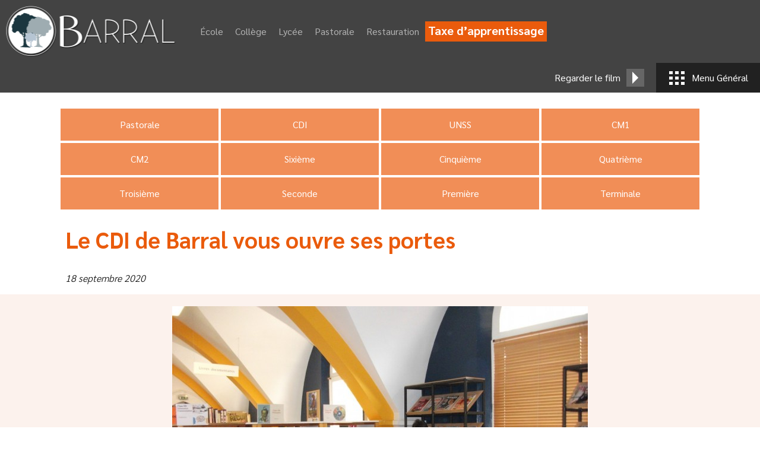

--- FILE ---
content_type: text/html; charset=UTF-8
request_url: http://www.barralcastres.org/actus_cdi/le-cdi-de-barral-vous-ouvre-ses-portes/
body_size: 11475
content:
<!doctype html>
<html lang="fr-FR" class="no-js">
	<head>
		<meta charset="UTF-8">
		<title>  Le CDI de Barral vous ouvre ses portes : Etablissement catholique d&#039;enseignement</title>

		<link href="//www.google-analytics.com" rel="dns-prefetch">
        <link href="http://www.barralcastres.org/wp-content/themes/barral-19/img/icons/favicon.ico" rel="shortcut icon">
        <link href="http://www.barralcastres.org/wp-content/themes/barral-19/img/icons/touch.png" rel="apple-touch-icon-precomposed">

		<meta http-equiv="X-UA-Compatible" content="IE=edge,chrome=1">
		<meta name="viewport" content="width=device-width, initial-scale=1.0">
		<meta name="description" content="">

		<meta name='robots' content='max-image-preview:large' />
	<style>img:is([sizes="auto" i], [sizes^="auto," i]) { contain-intrinsic-size: 3000px 1500px }</style>
	<link rel='dns-prefetch' href='//fonts.googleapis.com' />
<link rel='dns-prefetch' href='//stackpath.bootstrapcdn.com' />
<script type="text/javascript">
/* <![CDATA[ */
window._wpemojiSettings = {"baseUrl":"https:\/\/s.w.org\/images\/core\/emoji\/15.0.3\/72x72\/","ext":".png","svgUrl":"https:\/\/s.w.org\/images\/core\/emoji\/15.0.3\/svg\/","svgExt":".svg","source":{"concatemoji":"http:\/\/www.barralcastres.org\/wp-includes\/js\/wp-emoji-release.min.js?ver=6.7.4"}};
/*! This file is auto-generated */
!function(i,n){var o,s,e;function c(e){try{var t={supportTests:e,timestamp:(new Date).valueOf()};sessionStorage.setItem(o,JSON.stringify(t))}catch(e){}}function p(e,t,n){e.clearRect(0,0,e.canvas.width,e.canvas.height),e.fillText(t,0,0);var t=new Uint32Array(e.getImageData(0,0,e.canvas.width,e.canvas.height).data),r=(e.clearRect(0,0,e.canvas.width,e.canvas.height),e.fillText(n,0,0),new Uint32Array(e.getImageData(0,0,e.canvas.width,e.canvas.height).data));return t.every(function(e,t){return e===r[t]})}function u(e,t,n){switch(t){case"flag":return n(e,"\ud83c\udff3\ufe0f\u200d\u26a7\ufe0f","\ud83c\udff3\ufe0f\u200b\u26a7\ufe0f")?!1:!n(e,"\ud83c\uddfa\ud83c\uddf3","\ud83c\uddfa\u200b\ud83c\uddf3")&&!n(e,"\ud83c\udff4\udb40\udc67\udb40\udc62\udb40\udc65\udb40\udc6e\udb40\udc67\udb40\udc7f","\ud83c\udff4\u200b\udb40\udc67\u200b\udb40\udc62\u200b\udb40\udc65\u200b\udb40\udc6e\u200b\udb40\udc67\u200b\udb40\udc7f");case"emoji":return!n(e,"\ud83d\udc26\u200d\u2b1b","\ud83d\udc26\u200b\u2b1b")}return!1}function f(e,t,n){var r="undefined"!=typeof WorkerGlobalScope&&self instanceof WorkerGlobalScope?new OffscreenCanvas(300,150):i.createElement("canvas"),a=r.getContext("2d",{willReadFrequently:!0}),o=(a.textBaseline="top",a.font="600 32px Arial",{});return e.forEach(function(e){o[e]=t(a,e,n)}),o}function t(e){var t=i.createElement("script");t.src=e,t.defer=!0,i.head.appendChild(t)}"undefined"!=typeof Promise&&(o="wpEmojiSettingsSupports",s=["flag","emoji"],n.supports={everything:!0,everythingExceptFlag:!0},e=new Promise(function(e){i.addEventListener("DOMContentLoaded",e,{once:!0})}),new Promise(function(t){var n=function(){try{var e=JSON.parse(sessionStorage.getItem(o));if("object"==typeof e&&"number"==typeof e.timestamp&&(new Date).valueOf()<e.timestamp+604800&&"object"==typeof e.supportTests)return e.supportTests}catch(e){}return null}();if(!n){if("undefined"!=typeof Worker&&"undefined"!=typeof OffscreenCanvas&&"undefined"!=typeof URL&&URL.createObjectURL&&"undefined"!=typeof Blob)try{var e="postMessage("+f.toString()+"("+[JSON.stringify(s),u.toString(),p.toString()].join(",")+"));",r=new Blob([e],{type:"text/javascript"}),a=new Worker(URL.createObjectURL(r),{name:"wpTestEmojiSupports"});return void(a.onmessage=function(e){c(n=e.data),a.terminate(),t(n)})}catch(e){}c(n=f(s,u,p))}t(n)}).then(function(e){for(var t in e)n.supports[t]=e[t],n.supports.everything=n.supports.everything&&n.supports[t],"flag"!==t&&(n.supports.everythingExceptFlag=n.supports.everythingExceptFlag&&n.supports[t]);n.supports.everythingExceptFlag=n.supports.everythingExceptFlag&&!n.supports.flag,n.DOMReady=!1,n.readyCallback=function(){n.DOMReady=!0}}).then(function(){return e}).then(function(){var e;n.supports.everything||(n.readyCallback(),(e=n.source||{}).concatemoji?t(e.concatemoji):e.wpemoji&&e.twemoji&&(t(e.twemoji),t(e.wpemoji)))}))}((window,document),window._wpemojiSettings);
/* ]]> */
</script>
<style id='wp-emoji-styles-inline-css' type='text/css'>

	img.wp-smiley, img.emoji {
		display: inline !important;
		border: none !important;
		box-shadow: none !important;
		height: 1em !important;
		width: 1em !important;
		margin: 0 0.07em !important;
		vertical-align: -0.1em !important;
		background: none !important;
		padding: 0 !important;
	}
</style>
<link rel='stylesheet' id='wp-block-library-css' href='http://www.barralcastres.org/wp-includes/css/dist/block-library/style.min.css?ver=6.7.4' media='all' />
<style id='classic-theme-styles-inline-css' type='text/css'>
/*! This file is auto-generated */
.wp-block-button__link{color:#fff;background-color:#32373c;border-radius:9999px;box-shadow:none;text-decoration:none;padding:calc(.667em + 2px) calc(1.333em + 2px);font-size:1.125em}.wp-block-file__button{background:#32373c;color:#fff;text-decoration:none}
</style>
<style id='global-styles-inline-css' type='text/css'>
:root{--wp--preset--aspect-ratio--square: 1;--wp--preset--aspect-ratio--4-3: 4/3;--wp--preset--aspect-ratio--3-4: 3/4;--wp--preset--aspect-ratio--3-2: 3/2;--wp--preset--aspect-ratio--2-3: 2/3;--wp--preset--aspect-ratio--16-9: 16/9;--wp--preset--aspect-ratio--9-16: 9/16;--wp--preset--color--black: #000000;--wp--preset--color--cyan-bluish-gray: #abb8c3;--wp--preset--color--white: #ffffff;--wp--preset--color--pale-pink: #f78da7;--wp--preset--color--vivid-red: #cf2e2e;--wp--preset--color--luminous-vivid-orange: #ff6900;--wp--preset--color--luminous-vivid-amber: #fcb900;--wp--preset--color--light-green-cyan: #7bdcb5;--wp--preset--color--vivid-green-cyan: #00d084;--wp--preset--color--pale-cyan-blue: #8ed1fc;--wp--preset--color--vivid-cyan-blue: #0693e3;--wp--preset--color--vivid-purple: #9b51e0;--wp--preset--gradient--vivid-cyan-blue-to-vivid-purple: linear-gradient(135deg,rgba(6,147,227,1) 0%,rgb(155,81,224) 100%);--wp--preset--gradient--light-green-cyan-to-vivid-green-cyan: linear-gradient(135deg,rgb(122,220,180) 0%,rgb(0,208,130) 100%);--wp--preset--gradient--luminous-vivid-amber-to-luminous-vivid-orange: linear-gradient(135deg,rgba(252,185,0,1) 0%,rgba(255,105,0,1) 100%);--wp--preset--gradient--luminous-vivid-orange-to-vivid-red: linear-gradient(135deg,rgba(255,105,0,1) 0%,rgb(207,46,46) 100%);--wp--preset--gradient--very-light-gray-to-cyan-bluish-gray: linear-gradient(135deg,rgb(238,238,238) 0%,rgb(169,184,195) 100%);--wp--preset--gradient--cool-to-warm-spectrum: linear-gradient(135deg,rgb(74,234,220) 0%,rgb(151,120,209) 20%,rgb(207,42,186) 40%,rgb(238,44,130) 60%,rgb(251,105,98) 80%,rgb(254,248,76) 100%);--wp--preset--gradient--blush-light-purple: linear-gradient(135deg,rgb(255,206,236) 0%,rgb(152,150,240) 100%);--wp--preset--gradient--blush-bordeaux: linear-gradient(135deg,rgb(254,205,165) 0%,rgb(254,45,45) 50%,rgb(107,0,62) 100%);--wp--preset--gradient--luminous-dusk: linear-gradient(135deg,rgb(255,203,112) 0%,rgb(199,81,192) 50%,rgb(65,88,208) 100%);--wp--preset--gradient--pale-ocean: linear-gradient(135deg,rgb(255,245,203) 0%,rgb(182,227,212) 50%,rgb(51,167,181) 100%);--wp--preset--gradient--electric-grass: linear-gradient(135deg,rgb(202,248,128) 0%,rgb(113,206,126) 100%);--wp--preset--gradient--midnight: linear-gradient(135deg,rgb(2,3,129) 0%,rgb(40,116,252) 100%);--wp--preset--font-size--small: 13px;--wp--preset--font-size--medium: 20px;--wp--preset--font-size--large: 36px;--wp--preset--font-size--x-large: 42px;--wp--preset--spacing--20: 0.44rem;--wp--preset--spacing--30: 0.67rem;--wp--preset--spacing--40: 1rem;--wp--preset--spacing--50: 1.5rem;--wp--preset--spacing--60: 2.25rem;--wp--preset--spacing--70: 3.38rem;--wp--preset--spacing--80: 5.06rem;--wp--preset--shadow--natural: 6px 6px 9px rgba(0, 0, 0, 0.2);--wp--preset--shadow--deep: 12px 12px 50px rgba(0, 0, 0, 0.4);--wp--preset--shadow--sharp: 6px 6px 0px rgba(0, 0, 0, 0.2);--wp--preset--shadow--outlined: 6px 6px 0px -3px rgba(255, 255, 255, 1), 6px 6px rgba(0, 0, 0, 1);--wp--preset--shadow--crisp: 6px 6px 0px rgba(0, 0, 0, 1);}:where(.is-layout-flex){gap: 0.5em;}:where(.is-layout-grid){gap: 0.5em;}body .is-layout-flex{display: flex;}.is-layout-flex{flex-wrap: wrap;align-items: center;}.is-layout-flex > :is(*, div){margin: 0;}body .is-layout-grid{display: grid;}.is-layout-grid > :is(*, div){margin: 0;}:where(.wp-block-columns.is-layout-flex){gap: 2em;}:where(.wp-block-columns.is-layout-grid){gap: 2em;}:where(.wp-block-post-template.is-layout-flex){gap: 1.25em;}:where(.wp-block-post-template.is-layout-grid){gap: 1.25em;}.has-black-color{color: var(--wp--preset--color--black) !important;}.has-cyan-bluish-gray-color{color: var(--wp--preset--color--cyan-bluish-gray) !important;}.has-white-color{color: var(--wp--preset--color--white) !important;}.has-pale-pink-color{color: var(--wp--preset--color--pale-pink) !important;}.has-vivid-red-color{color: var(--wp--preset--color--vivid-red) !important;}.has-luminous-vivid-orange-color{color: var(--wp--preset--color--luminous-vivid-orange) !important;}.has-luminous-vivid-amber-color{color: var(--wp--preset--color--luminous-vivid-amber) !important;}.has-light-green-cyan-color{color: var(--wp--preset--color--light-green-cyan) !important;}.has-vivid-green-cyan-color{color: var(--wp--preset--color--vivid-green-cyan) !important;}.has-pale-cyan-blue-color{color: var(--wp--preset--color--pale-cyan-blue) !important;}.has-vivid-cyan-blue-color{color: var(--wp--preset--color--vivid-cyan-blue) !important;}.has-vivid-purple-color{color: var(--wp--preset--color--vivid-purple) !important;}.has-black-background-color{background-color: var(--wp--preset--color--black) !important;}.has-cyan-bluish-gray-background-color{background-color: var(--wp--preset--color--cyan-bluish-gray) !important;}.has-white-background-color{background-color: var(--wp--preset--color--white) !important;}.has-pale-pink-background-color{background-color: var(--wp--preset--color--pale-pink) !important;}.has-vivid-red-background-color{background-color: var(--wp--preset--color--vivid-red) !important;}.has-luminous-vivid-orange-background-color{background-color: var(--wp--preset--color--luminous-vivid-orange) !important;}.has-luminous-vivid-amber-background-color{background-color: var(--wp--preset--color--luminous-vivid-amber) !important;}.has-light-green-cyan-background-color{background-color: var(--wp--preset--color--light-green-cyan) !important;}.has-vivid-green-cyan-background-color{background-color: var(--wp--preset--color--vivid-green-cyan) !important;}.has-pale-cyan-blue-background-color{background-color: var(--wp--preset--color--pale-cyan-blue) !important;}.has-vivid-cyan-blue-background-color{background-color: var(--wp--preset--color--vivid-cyan-blue) !important;}.has-vivid-purple-background-color{background-color: var(--wp--preset--color--vivid-purple) !important;}.has-black-border-color{border-color: var(--wp--preset--color--black) !important;}.has-cyan-bluish-gray-border-color{border-color: var(--wp--preset--color--cyan-bluish-gray) !important;}.has-white-border-color{border-color: var(--wp--preset--color--white) !important;}.has-pale-pink-border-color{border-color: var(--wp--preset--color--pale-pink) !important;}.has-vivid-red-border-color{border-color: var(--wp--preset--color--vivid-red) !important;}.has-luminous-vivid-orange-border-color{border-color: var(--wp--preset--color--luminous-vivid-orange) !important;}.has-luminous-vivid-amber-border-color{border-color: var(--wp--preset--color--luminous-vivid-amber) !important;}.has-light-green-cyan-border-color{border-color: var(--wp--preset--color--light-green-cyan) !important;}.has-vivid-green-cyan-border-color{border-color: var(--wp--preset--color--vivid-green-cyan) !important;}.has-pale-cyan-blue-border-color{border-color: var(--wp--preset--color--pale-cyan-blue) !important;}.has-vivid-cyan-blue-border-color{border-color: var(--wp--preset--color--vivid-cyan-blue) !important;}.has-vivid-purple-border-color{border-color: var(--wp--preset--color--vivid-purple) !important;}.has-vivid-cyan-blue-to-vivid-purple-gradient-background{background: var(--wp--preset--gradient--vivid-cyan-blue-to-vivid-purple) !important;}.has-light-green-cyan-to-vivid-green-cyan-gradient-background{background: var(--wp--preset--gradient--light-green-cyan-to-vivid-green-cyan) !important;}.has-luminous-vivid-amber-to-luminous-vivid-orange-gradient-background{background: var(--wp--preset--gradient--luminous-vivid-amber-to-luminous-vivid-orange) !important;}.has-luminous-vivid-orange-to-vivid-red-gradient-background{background: var(--wp--preset--gradient--luminous-vivid-orange-to-vivid-red) !important;}.has-very-light-gray-to-cyan-bluish-gray-gradient-background{background: var(--wp--preset--gradient--very-light-gray-to-cyan-bluish-gray) !important;}.has-cool-to-warm-spectrum-gradient-background{background: var(--wp--preset--gradient--cool-to-warm-spectrum) !important;}.has-blush-light-purple-gradient-background{background: var(--wp--preset--gradient--blush-light-purple) !important;}.has-blush-bordeaux-gradient-background{background: var(--wp--preset--gradient--blush-bordeaux) !important;}.has-luminous-dusk-gradient-background{background: var(--wp--preset--gradient--luminous-dusk) !important;}.has-pale-ocean-gradient-background{background: var(--wp--preset--gradient--pale-ocean) !important;}.has-electric-grass-gradient-background{background: var(--wp--preset--gradient--electric-grass) !important;}.has-midnight-gradient-background{background: var(--wp--preset--gradient--midnight) !important;}.has-small-font-size{font-size: var(--wp--preset--font-size--small) !important;}.has-medium-font-size{font-size: var(--wp--preset--font-size--medium) !important;}.has-large-font-size{font-size: var(--wp--preset--font-size--large) !important;}.has-x-large-font-size{font-size: var(--wp--preset--font-size--x-large) !important;}
:where(.wp-block-post-template.is-layout-flex){gap: 1.25em;}:where(.wp-block-post-template.is-layout-grid){gap: 1.25em;}
:where(.wp-block-columns.is-layout-flex){gap: 2em;}:where(.wp-block-columns.is-layout-grid){gap: 2em;}
:root :where(.wp-block-pullquote){font-size: 1.5em;line-height: 1.6;}
</style>
<link rel='stylesheet' id='contact-form-7-css' href='http://www.barralcastres.org/wp-content/plugins/contact-form-7/includes/css/styles.css?ver=6.0' media='all' />
<link rel='stylesheet' id='responsive-lightbox-swipebox-css' href='http://www.barralcastres.org/wp-content/plugins/responsive-lightbox/assets/swipebox/swipebox.min.css?ver=2.4.8' media='all' />
<link rel='stylesheet' id='SFSIPLUSmainCss-css' href='http://www.barralcastres.org/wp-content/plugins/ultimate-social-media-plus/css/sfsi-style.css?ver=3.6.7' media='all' />
<link rel='stylesheet' id='normalize-css' href='http://www.barralcastres.org/wp-content/themes/barral-19/normalize.css?ver=1.0' media='all' />
<link rel='stylesheet' id='gfont-css' href='https://fonts.googleapis.com/css?family=Sarabun%3A300%2C400%2C700&#038;ver=1.0' media='all' />
<link rel='stylesheet' id='bootstrap-css' href='https://stackpath.bootstrapcdn.com/bootstrap/4.1.2/css/bootstrap.min.css?ver=1.0' media='all' />
<link rel='stylesheet' id='html5blank-css' href='http://www.barralcastres.org/wp-content/themes/barral-19/style.css?ver=1.0' media='all' />
<!--n2css--><!--n2js--><script type="text/javascript" src="http://www.barralcastres.org/wp-content/themes/barral-19/js/lib/conditionizr-4.3.0.min.js?ver=4.3.0" id="conditionizr-js"></script>
<script type="text/javascript" src="http://www.barralcastres.org/wp-content/themes/barral-19/js/lib/modernizr-2.7.1.min.js?ver=2.7.1" id="modernizr-js"></script>
<script type="text/javascript" src="http://www.barralcastres.org/wp-includes/js/jquery/jquery.min.js?ver=3.7.1" id="jquery-core-js"></script>
<script type="text/javascript" src="http://www.barralcastres.org/wp-includes/js/jquery/jquery-migrate.min.js?ver=3.4.1" id="jquery-migrate-js"></script>
<script type="text/javascript" src="http://www.barralcastres.org/wp-content/plugins/responsive-lightbox/assets/swipebox/jquery.swipebox.min.js?ver=2.4.8" id="responsive-lightbox-swipebox-js"></script>
<script type="text/javascript" src="http://www.barralcastres.org/wp-includes/js/underscore.min.js?ver=1.13.7" id="underscore-js"></script>
<script type="text/javascript" src="http://www.barralcastres.org/wp-content/plugins/responsive-lightbox/assets/infinitescroll/infinite-scroll.pkgd.min.js?ver=6.7.4" id="responsive-lightbox-infinite-scroll-js"></script>
<script type="text/javascript" id="responsive-lightbox-js-before">
/* <![CDATA[ */
var rlArgs = {"script":"swipebox","selector":"lightbox","customEvents":"","activeGalleries":true,"animation":true,"hideCloseButtonOnMobile":false,"removeBarsOnMobile":false,"hideBars":true,"hideBarsDelay":5000,"videoMaxWidth":1080,"useSVG":true,"loopAtEnd":false,"woocommerce_gallery":false,"ajaxurl":"http:\/\/www.barralcastres.org\/wp-admin\/admin-ajax.php","nonce":"454c601e94","preview":false,"postId":4885,"scriptExtension":false};
/* ]]> */
</script>
<script type="text/javascript" src="http://www.barralcastres.org/wp-content/plugins/responsive-lightbox/js/front.js?ver=2.4.8" id="responsive-lightbox-js"></script>
<script type="text/javascript" src="http://www.barralcastres.org/wp-content/themes/barral-19/js/scripts-pages.js?ver=1.0.0" id="html5blankscripts-js"></script>
<link rel="https://api.w.org/" href="http://www.barralcastres.org/wp-json/" /><link rel="alternate" title="JSON" type="application/json" href="http://www.barralcastres.org/wp-json/wp/v2/actus_cdi/4885" /><link rel="alternate" title="oEmbed (JSON)" type="application/json+oembed" href="http://www.barralcastres.org/wp-json/oembed/1.0/embed?url=http%3A%2F%2Fwww.barralcastres.org%2Factus_cdi%2Fle-cdi-de-barral-vous-ouvre-ses-portes%2F" />
<link rel="alternate" title="oEmbed (XML)" type="text/xml+oembed" href="http://www.barralcastres.org/wp-json/oembed/1.0/embed?url=http%3A%2F%2Fwww.barralcastres.org%2Factus_cdi%2Fle-cdi-de-barral-vous-ouvre-ses-portes%2F&#038;format=xml" />
	<script>
		window.addEventListener("sfsi_plus_functions_loaded", function() {
			var body = document.getElementsByTagName('body')[0];
			// console.log(body);
			body.classList.add("sfsi_plus_3.53");
		})
		// window.addEventListener('sfsi_plus_functions_loaded',function(e) {
		// 	jQuery("body").addClass("sfsi_plus_3.53")
		// });
		jQuery(document).ready(function(e) {
			jQuery("body").addClass("sfsi_plus_3.53")
		});

		function sfsi_plus_processfurther(ref) {
			var feed_id = '[base64]';
			var feedtype = 8;
			var email = jQuery(ref).find('input[name="email"]').val();
			var filter = /^(([^<>()[\]\\.,;:\s@\"]+(\.[^<>()[\]\\.,;:\s@\"]+)*)|(\".+\"))@((\[[0-9]{1,3}\.[0-9]{1,3}\.[0-9]{1,3}\.[0-9]{1,3}\])|(([a-zA-Z\-0-9]+\.)+[a-zA-Z]{2,}))$/;
			if ((email != "Enter your email") && (filter.test(email))) {
				if (feedtype == "8") {
					var url = "https://api.follow.it/subscription-form/" + feed_id + "/" + feedtype;
					window.open(url, "popupwindow", "scrollbars=yes,width=1080,height=760");
					return true;
				}
			} else {
				alert("Please enter email address");
				jQuery(ref).find('input[name="email"]').focus();
				return false;
			}
		}
	</script>
	<style>
		.sfsi_plus_subscribe_Popinner {
			width: 100% !important;
			height: auto !important;
			border: 1px solid #b5b5b5 !important;
			padding: 18px 0px !important;
			background-color: #ffffff !important;
		}

		.sfsi_plus_subscribe_Popinner form {
			margin: 0 20px !important;
		}

		.sfsi_plus_subscribe_Popinner h5 {
			font-family: Helvetica,Arial,sans-serif !important;

			font-weight: bold !important;
			color: #000000 !important;
			font-size: 16px !important;
			text-align: center !important;
			margin: 0 0 10px !important;
			padding: 0 !important;
		}

		.sfsi_plus_subscription_form_field {
			margin: 5px 0 !important;
			width: 100% !important;
			display: inline-flex;
			display: -webkit-inline-flex;
		}

		.sfsi_plus_subscription_form_field input {
			width: 100% !important;
			padding: 10px 0px !important;
		}

		.sfsi_plus_subscribe_Popinner input[type=email] {
			font-family: Helvetica,Arial,sans-serif !important;

			font-style: normal !important;
			color:  !important;
			font-size: 14px !important;
			text-align: center !important;
		}

		.sfsi_plus_subscribe_Popinner input[type=email]::-webkit-input-placeholder {
			font-family: Helvetica,Arial,sans-serif !important;

			font-style: normal !important;
			color:  !important;
			font-size: 14px !important;
			text-align: center !important;
		}

		.sfsi_plus_subscribe_Popinner input[type=email]:-moz-placeholder {
			/* Firefox 18- */
			font-family: Helvetica,Arial,sans-serif !important;

			font-style: normal !important;
			color:  !important;
			font-size: 14px !important;
			text-align: center !important;
		}

		.sfsi_plus_subscribe_Popinner input[type=email]::-moz-placeholder {
			/* Firefox 19+ */
			font-family: Helvetica,Arial,sans-serif !important;

			font-style: normal !important;
			color:  !important;
			font-size: 14px !important;
			text-align: center !important;
		}

		.sfsi_plus_subscribe_Popinner input[type=email]:-ms-input-placeholder {
			font-family: Helvetica,Arial,sans-serif !important;

			font-style: normal !important;
			color:  !important;
			font-size: 14px !important;
			text-align: center !important;
		}

		.sfsi_plus_subscribe_Popinner input[type=submit] {
			font-family: Helvetica,Arial,sans-serif !important;

			font-weight: bold !important;
			color: #000000 !important;
			font-size: 16px !important;
			text-align: center !important;
			background-color: #dedede !important;
		}
	</style>
	<meta name="follow.[base64]" content="rYYy0pHfFRB5dDvFk756"/> <meta name="viewport" content="width=device-width, initial-scale=1"><meta property="og:image" content="http://www.barralcastres.org/wp-content/uploads/2017/10/DSCF4692.jpg" data-id="sfsi-plus"/><meta property="twitter:card" content="summary_large_image" data-id="sfsi"><meta property="twitter:image" content="http://www.barralcastres.org/wp-content/uploads/2017/10/DSCF4692.jpg" data-id="sfsi"><meta property="og:image:type" content="" data-id="sfsi-plus"/><meta property="og:image:width" content="1067" data-id="sfsi-plus"/><meta property="og:image:height" content="800" data-id="sfsi-plus"/><meta property="og:description" content="




Découvrez le CDi en suivant le lien suivant : 



https://view.genial.ly/5ecfc5a4c4d7da0da21394ba/guide-presentation-cdi-barral
" data-id="sfsi-plus"/><meta property="og:url" content="http://www.barralcastres.org/actus_cdi/le-cdi-de-barral-vous-ouvre-ses-portes/" data-id="sfsi-plus"/><meta property="og:title" content="Le CDI de Barral vous ouvre ses portes" data-id="sfsi-plus"/>

	</head>
	<body class="actus_cdi-template-default single single-actus_cdi postid-4885 sfsi_plus_actvite_theme_default le-cdi-de-barral-vous-ouvre-ses-portes">
			<div class='contPopup'><div class='popup'><div class='popCont'><h2><a href='http://www.barralcastres.org/blog/actus-lycee/actus-premiere/dispositif-journee-portes-ouvertes/'>Campagne d&rsquo;inscriptions 2026-27</a></h2><div class='content'><p><!-- wp:paragraph --></p>
<p style="text-align: center;"><span style="color: #ff6600;"><em><strong>BIENVENUE SUR L&rsquo;ENSEMBLE SCOLAIRE BARRAL !!! </strong></em></span></p>
<p style="text-align: left;"><em><strong><span style="color: #ff0000;"><span style="color: #339966;">La campagne d&rsquo;inscriptions pour les nouveaux élèves, rentrée scolaire 2026-27, </span></span></strong></em><em><strong><span style="color: #ff0000;"><span style="color: #339966;">ouvre </span></span></strong></em><em><strong><span style="color: #ff0000;"><span style="color: #339966;">le </span></span></strong></em><em><strong><span style="color: #ff0000;"><span style="color: #339966;">mardi 4 novembre 2025, alors n&rsquo;attendez pas et cliquez sur le lien suivant :</span></span></strong></em></p>
<p style="text-align: center;"><em><strong><span style="color: #ff0000;"><a href="http://www.barralcastres.org/inscriptions/"><span style="color: #3366ff;"><span style="color: #0000ff;">http://www.barralcastres.org/inscriptions/</span></span></a><br />
</span></strong></em></p>
<p><em><strong> </strong></em></p>
<p><!-- /wp:list --></p>
</div><div class='suite'><a href='http://www.barralcastres.org/blog/actus-lycee/actus-premiere/dispositif-journee-portes-ouvertes/'>Lire la suite</a></div></div><div class='closePop'>X</div></div></div>			<!-- header -->
			<header class="header flexContainer" role="banner">
					<div class="flexItem flexContainer">
                        <!-- logo -->
                        <a href="http://www.barralcastres.org">
                            <!-- svg logo - toddmotto.com/mastering-svg-use-for-a-retina-web-fallbacks-with-png-script -->
                            <img src="http://www.barralcastres.org/wp-content/themes/barral-19/img/logo-barral.svg" alt="Logo" class="logo-img">
                        </a>
                        <!-- /logo -->
    
                        <!-- nav -->
                        <nav class="navigation" role="navigation">
                                                            <ul><li id="menu-item-3387" class="menu-item menu-item-type-post_type menu-item-object-page menu-item-3387"><a href="http://www.barralcastres.org/ecole/">École</a></li>
<li id="menu-item-3388" class="menu-item menu-item-type-post_type menu-item-object-page menu-item-3388"><a href="http://www.barralcastres.org/college/">Collège</a></li>
<li id="menu-item-3389" class="menu-item menu-item-type-post_type menu-item-object-page menu-item-3389"><a href="http://www.barralcastres.org/lycee/">Lycée</a></li>
<li id="menu-item-3429" class="menu-item menu-item-type-post_type menu-item-object-page menu-item-3429"><a href="http://www.barralcastres.org/pastorale/">Pastorale</a></li>
<li id="menu-item-3528" class="menu-item menu-item-type-post_type menu-item-object-page menu-item-3528"><a href="http://www.barralcastres.org/restauration/">Restauration</a></li>
<li id="menu-item-4648" class="btnInscription menu-item menu-item-type-post_type menu-item-object-page menu-item-4648"><a href="http://www.barralcastres.org/taxe-dapprentissage/">Taxe d&rsquo;apprentissage</a></li>
</ul>                                                    </nav>
                        <!-- /nav -->
					</div>
                    
                    <div class="flexItem flexContainer">
                    	<div class="btn-video-s"><span>Regarder le film</span></div>
                        <div class="btn-menu-g-s">
                            <div class="contBtnW flexContainer">
                                <div class="btnW scaleBtnWAnim"></div>
                                <div class="btnW scaleBtnWAnim"></div>
                                <div class="btnW scaleBtnWAnim"></div>
                                <div class="btnW scaleBtnWAnim"></div>
                                <div class="btnW scaleBtnWAnim"></div>
                                <div class="btnW scaleBtnWAnim"></div>
                                <div class="btnW scaleBtnWAnim"></div>
                                <div class="btnW scaleBtnWAnim"></div>
                                <div class="btnW scaleBtnWAnim"></div>
                            </div>
                            <span>Menu Général</span>
                        </div>
                    </div>
			</header>
			<!-- /header -->
				<div class="navContainer scrollBar">
<!-- navigation -->
<div id="navigation">
            <div class="menuCtx flexContainer">
				<div class="closeMenu"><span>X</span>Fermer</div>
				           
            </div>
            
            <section id="navPrimary" class="row">
            <article id="etablissement" class="scaleBloc col-md-4">
              	<h2><a href="http://www.barralcastres.org/etablissement">Etablissement</a></h2>
				<div class="containerVideo">
				  <video loop muted>
					  <source src="http://www.barralcastres.org/wp-content/themes/barral-19/img/etablissement.mp4" type="video/mp4">
				  </video>
				</div>
            </article>
            <div class="col-md-2 content">
                
                
                    <div class="cubeContainer flexContainer">
                        <div class="cube carre orange w50"></div>
                        <div class="cube carre blue-mid w50"></div>
                        <div class="flexContainer cube">
                            <div class="cube carre blue-light"></div>
                            <div class="cube carre blue-mid"></div>
                            <div class="cube blue-dark"></div>    
                        </div>
                        <div class="cube carre yellow w50"></div>
                    </div>
                    <article id="qui" class="scaleBloc">
                        <h2><a href="http://www.barralcastres.org/etablissement#organigramme">Qui sommes nous ?</a></h2>
						<div class="containerVideo">
						  <video loop muted>
							  <source src="http://www.barralcastres.org/wp-content/themes/barral-19/img/qui-sommes-nous.mp4" type="video/mp4">
						  </video>
						</div>
                    </article>
            </div>
            <article id="pastorale" class="scaleBloc col-md-3">
                <h2><a href="http://www.barralcastres.org/pastorale">Pastorale</a></h2>
				<div class="containerVideo">
				  <video loop muted>
					  <source src="http://www.barralcastres.org/wp-content/themes/barral-19/img/pastorale.mp4" type="video/mp4">
				  </video>
				</div>
            </article>
            <article id="inscription" class="scaleBloc col-md-3">
                <h2><a href="http://www.barralcastres.org/inscriptions">Inscription</a></h2>
				<div class="containerVideo">
				  <video loop muted>
					  <source src="http://www.barralcastres.org/wp-content/themes/barral-19/img/inscriptions.mp4" type="video/mp4">
				  </video>
				</div>
            </article>
            </section>
            <!-- navSecond -->
            <section class="row" id="navSecond">
              <section class="row col-md-8">
                   <div class="row col-sm-12">
                     <article id="ecole" class="scaleBloc col-md-3">
                         <h2><a href="http://www.barralcastres.org/ecole">École</a></h2>
						 <div class="containerVideo">
							 <video loop muted>
								 <source src="http://www.barralcastres.org/wp-content/themes/barral-19/img/ecole.mp4" type="video/mp4">
							 </video>
						 </div>
                     </article>
                     <article id="college" class="scaleBloc col-md-3">
                         <h2><a href="http://www.barralcastres.org/college">Collège</a></h2>
						 <div class="containerVideo">
							 <video loop muted>
								 <source src="http://www.barralcastres.org/wp-content/themes/barral-19/img/college.mp4" type="video/mp4">
							 </video>
						 </div>
                     </article>
                     <div class="cubeContainer flexContainer col-md-3">
                        <div class="cube carre orange w50"></div>
                        <div class="cube carre blue-mid w50"></div>
                        <div class="cube yellow w70"></div>
                        <div class="cube blue-light"></div>
                    </div>
                     <article id="liens" class="scaleBloc col-md-3">
                         <h2><a href="http://www.barralcastres.org/infos_pratiques">Infos pratiques</a></h2>
						 <div class="containerVideo">
							 <video loop muted>
								 <source src="http://www.barralcastres.org/wp-content/themes/barral-19/img/liens.mp4" type="video/mp4">
							 </video>
						 </div>
                     </article>                         
                   </div>
                    <div class="row col-sm-12">
                        <div class="cubeContainer flexContainer col-sm-2">
                            <div class="cube blue-mid w50"></div>
                            <div class="cube carre orange w50"></div>
                            <div class="cube carre yellow w50"></div>
                            <div class="cube flexContainer">
                                <div class="cube blue-light"></div>
                                <div class="cube carre blue-mid"></div>
                                <div class="cube carre blue-dark"></div>    
                            </div>                        
                        </div>
                        <article id="lycee" class="scaleBloc col-md-5">
                            <h2><a href="http://www.barralcastres.org/lycee">Lycée</a></h2>
							<div class="containerVideo">
							  <video loop muted>
								  <source src="http://www.barralcastres.org/wp-content/themes/barral-19/img/lycee.mp4" type="video/mp4">
							  </video>
							</div>
                        </article>
                        <article id="actus" class="scaleBloc col-md-5">
                            <h2><a href="http://www.barralcastres.org/category/blog">Actualités</a></h2>
							<div class="containerVideo">
							  <video loop muted>
								  <source src="http://www.barralcastres.org/wp-content/themes/barral-19/img/actualites.mp4" type="video/mp4">
							  </video>
							</div>
                        </article>
                    </div>
              </section>
              <section class="row col-md-4">
                  <div class="row flex-column col-md-8">
                      <article id="restauration" class="scaleBloc">
                          <h2><a href="http://www.barralcastres.org/restauration">Restauration</a></h2>
						  <div class="containerVideo">
							  <video loop muted>
								  <source src="http://www.barralcastres.org/wp-content/themes/barral-19/img/restauration.mp4" type="video/mp4">
							  </video>
						  </div>
                      </article>
                      <article id="contact" class="scaleBloc">
                          <h2><a href="http://www.barralcastres.org/contacts">Contacts</a></h2>
						  <div class="containerVideo">
							  <video loop muted>
								  <source src="http://www.barralcastres.org/wp-content/themes/barral-19/img/contact.mp4" type="video/mp4">
							  </video>
						  </div>
                      </article>
                  </div>
                  <div class="row flex-column cubeContainer col-md-4">
                    <div class="flexContainer w100">
                        <div class="cube orange w50"></div>
                        <div class="cube blue-mid w50"></div>
                    </div>
                    <div class="flexContainer w100">
                        <div class="cube blue-light w50"></div>
                        <div class="cube yellow w50"></div>
                    </div>
                    <div class="flexContainer">
                       <div class="cube blue-dark w70"></div>
                        <div class="cube orange"></div>            
                        <div class="cube blue-mid w50"></div>
                        <div class="cube yellow w50"></div>                
                    </div>

                  </div>
              </section>
              
            </section>
            <!-- / navSecond -->
</div>
<!-- / navigation -->
</div>				<div class="videoContainer">
	<div id="video-fond">
		<div class="menuCtx flexContainer">
			<div class="closeVideo">
				<span>X</span>Fermer
			</div>
					</div>
		<video loop controls>
			<!-- Source vidéo par défaut -->
			<source type="video/mp4" src="http://www.barralcastres.org/wp-content/themes/barral-19/img/barral_2024.mp4" media="(orientation: landscape)">
		</video>
		<!-- Ici les boutons ou les métadonnées -->
	</div>
	<div class="overlay orange"></div>      
	<div class="overlay black"></div>
</div>				<!-- nav -->
    <ul id="menu-actualites-menu" class="menu"><li id="menu-item-3340" class="menu-item menu-item-type-post_type_archive menu-item-object-actus_pastorale menu-item-3340"><a href="http://www.barralcastres.org/actus_pastorale/">Pastorale</a></li>
<li id="menu-item-3351" class="menu-item menu-item-type-post_type_archive menu-item-object-actus_cdi menu-item-3351"><a href="http://www.barralcastres.org/actus_cdi/">CDI</a></li>
<li id="menu-item-3629" class="menu-item menu-item-type-post_type_archive menu-item-object-actus_unss menu-item-3629"><a href="http://www.barralcastres.org/actus_unss/">UNSS</a></li>
<li id="menu-item-3530" class="menu-item menu-item-type-taxonomy menu-item-object-category menu-item-3530"><a href="http://www.barralcastres.org/category/blog/actus-ecole/actus-cm1/">CM1</a></li>
<li id="menu-item-3531" class="menu-item menu-item-type-taxonomy menu-item-object-category menu-item-3531"><a href="http://www.barralcastres.org/category/blog/actus-ecole/actus-cm2/">CM2</a></li>
<li id="menu-item-3537" class="menu-item menu-item-type-taxonomy menu-item-object-category menu-item-3537"><a href="http://www.barralcastres.org/category/blog/actus-college/actus-sixieme/">Sixième</a></li>
<li id="menu-item-3535" class="menu-item menu-item-type-taxonomy menu-item-object-category menu-item-3535"><a href="http://www.barralcastres.org/category/blog/actus-college/actus-cinquieme/">Cinquième</a></li>
<li id="menu-item-3536" class="menu-item menu-item-type-taxonomy menu-item-object-category menu-item-3536"><a href="http://www.barralcastres.org/category/blog/actus-college/actus-quatrieme/">Quatrième</a></li>
<li id="menu-item-3538" class="menu-item menu-item-type-taxonomy menu-item-object-category menu-item-3538"><a href="http://www.barralcastres.org/category/blog/actus-college/actus-troisieme/">Troisième</a></li>
<li id="menu-item-3533" class="menu-item menu-item-type-taxonomy menu-item-object-category menu-item-3533"><a href="http://www.barralcastres.org/category/blog/actus-lycee/actus-seconde/">Seconde</a></li>
<li id="menu-item-3532" class="menu-item menu-item-type-taxonomy menu-item-object-category menu-item-3532"><a href="http://www.barralcastres.org/category/blog/actus-lycee/actus-premiere/">Première</a></li>
<li id="menu-item-3534" class="menu-item menu-item-type-taxonomy menu-item-object-category menu-item-3534"><a href="http://www.barralcastres.org/category/blog/actus-lycee/actus-terminale/">Terminale</a></li>
</ul>	<main role="main">
			<div class="mx1280 headingBtn">
        	<!-- post title -->
			<h1>
				Le CDI de Barral vous ouvre ses portes			</h1>
			<!-- /post title -->
			<span class="date">18 septembre 2020</span>
        </div>
	<!-- section -->
	<section class="rose">
		
		<!-- article -->
		<article id="post-4885" class="mx1280 post-4885 actus_cdi type-actus_cdi status-publish has-post-thumbnail hentry category-actus-ecole category-actus-egpa category-actus-lycee category-actus-college category-blog category-cdi category-infos-pratiques-college category-infos-pratiques-ecole category-infos-pratiques-egpa category-infos-pratiques-lycee">
			<!-- post details -->
			<span class="comments"></span>
			<!-- /post details -->

			
<div class="wp-block-image"><figure class="aligncenter"><img fetchpriority="high" decoding="async" width="700" height="525" src="http://www.barralcastres.org/wp-content/uploads/2017/10/DSCF4692-700x525.jpg" alt="" class="wp-image-2380" srcset="http://www.barralcastres.org/wp-content/uploads/2017/10/DSCF4692-700x525.jpg 700w, http://www.barralcastres.org/wp-content/uploads/2017/10/DSCF4692-250x187.jpg 250w, http://www.barralcastres.org/wp-content/uploads/2017/10/DSCF4692-120x90.jpg 120w, http://www.barralcastres.org/wp-content/uploads/2017/10/DSCF4692.jpg 1067w" sizes="(max-width: 700px) 100vw, 700px" /></figure></div>



<p>Découvrez le CDi en suivant le lien suivant : </p>



<p><a href="https://view.genial.ly/5ecfc5a4c4d7da0da21394ba/guide-presentation-cdi-barral">https://view.genial.ly/5ecfc5a4c4d7da0da21394ba/guide-presentation-cdi-barral</a><br></p>

			<p>Classés dans :<a href="http://www.barralcastres.org/category/blog/actus-ecole/" rel="tag">Actus École</a>, <a href="http://www.barralcastres.org/category/blog/actus-egpa/" rel="tag">Actus EGPA</a>, <a href="http://www.barralcastres.org/category/blog/actus-lycee/" rel="tag">Actus Lycée</a>, <a href="http://www.barralcastres.org/category/blog/actus-college/" rel="tag">Actus-Collège</a>, <a href="http://www.barralcastres.org/category/blog/" rel="tag">Blog</a>, <a href="http://www.barralcastres.org/category/blog/etablissement/cdi/" rel="tag">CDI</a>, <a href="http://www.barralcastres.org/category/infos-pratiques-college/" rel="tag">Infos pratiques Collège</a>, <a href="http://www.barralcastres.org/category/infos-pratiques-ecole/" rel="tag">Infos pratiques École</a>, <a href="http://www.barralcastres.org/category/infos-pratiques-egpa/" rel="tag">Infos pratiques EGPA</a>, <a href="http://www.barralcastres.org/category/infos-pratiques-lycee/" rel="tag">Infos pratiques Lycée</a></p>

			<div class="sfsi_plus_widget"><div id="sfsi_plus_wDiv"></div><div class="sfsiplus_norm_row sfsi_plus_wDiv"  style="width:225px;position:absolute;;text-align:left"><div style='width:40px; height:auto;margin-left:5px;margin-bottom:5px;' class='sfsi_plus_wicons shuffeldiv1 '><div class='sfsiplus_inerCnt'><a class='sficn1' data-effect=''   href='javascript:void(0);'  style='width:40px; height:40px;opacity:1;' ><img alt='Facebook' title='Facebook' src='http://www.barralcastres.org/wp-content/plugins/ultimate-social-media-plus/images/icons_theme/default/default_fb.png' width='40' height='40' style='' class='sfcm sfsi_wicon sfsiplusid_round_icon_facebook' data-effect=''  /></a><div class="sfsi_plus_tool_tip_2 sfsi_plus_fb_tool_bdr sfsi_plus_Tlleft sfsiplusid_facebook" style="display:block;width:62px;opacity:0;z-index:-1;"><span class="bot_arow bot_fb_arow"></span><div class="sfsi_plus_inside"><div  class='icon3'><a target='_blank' href='https://www.facebook.com/sharer/sharer.php?u=http%3A%2F%2Fwww.barralcastres.org%2Factus_cdi%2Fle-cdi-de-barral-vous-ouvre-ses-portes' style='display:inline-block;'> <img class='sfsi_wicon'  data-pin-nopin='true' width='auto' height='auto' alt='fb-share-icon' title='Facebook Share' src='http://www.barralcastres.org/wp-content/plugins/ultimate-social-media-plus/images/share_icons/fb_icons/en_US.svg''  /></a></div></div></div></div></div><div style='width:40px; height:auto;margin-left:5px;margin-bottom:5px;' class='sfsi_plus_wicons shuffeldiv1 '><div class='sfsiplus_inerCnt'><a class='sficn1' data-effect=''   href='javascript:void(0);'  style='width:40px; height:40px;opacity:1;' ><img alt='Twitter' title='Twitter' src='http://www.barralcastres.org/wp-content/plugins/ultimate-social-media-plus/images/icons_theme/default/default_twitter.png' width='40' height='40' style='' class='sfcm sfsi_wicon sfsiplusid_round_icon_twitter' data-effect=''  /></a><div class="sfsi_plus_tool_tip_2 sfsi_plus_twt_tool_bdr sfsi_plus_Tlleft sfsiplusid_twitter" style="display:block;width:59px;opacity:0;z-index:-1;"><span class="bot_arow bot_twt_arow"></span><div class="sfsi_plus_inside"><div  class='icon2'><div class='sf_twiter' style='display: inline-block;vertical-align: middle;width: auto;'>
						<a target='_blank' href='https://twitter.com/intent/tweet?text=Hey%2C+check+out+this+cool+site+I+found%3A+www.yourname.com+%23Topic+via%40my_twitter_name http://www.barralcastres.org/actus_cdi/le-cdi-de-barral-vous-ouvre-ses-portes'style='display:inline-block' >
							<img nopin=nopin width='auto' class='sfsi_plus_wicon' src='http://www.barralcastres.org/wp-content/plugins/ultimate-social-media-plus/images/share_icons/Twitter_Tweet/en_US_Tweet.svg' alt='Tweet' title='Tweet' >
						</a>
					</div></div></div></div></div></div><div style='width:40px; height:auto;margin-left:5px;margin-bottom:5px;' class='sfsi_plus_wicons shuffeldiv1 '><div class='sfsiplus_inerCnt'><a class='sficn1' data-effect=''   href='javascript:void(0);'  style='width:40px; height:40px;opacity:1;' ><img alt='LinkedIn' title='LinkedIn' src='http://www.barralcastres.org/wp-content/plugins/ultimate-social-media-plus/images/icons_theme/default/default_linkedin.png' width='40' height='40' style='' class='sfcm sfsi_wicon sfsiplusid_round_icon_linkedin' data-effect=''  /></a><div class="sfsi_plus_tool_tip_2 sfsi_plus_linkedin_tool_bdr sfsi_plus_Tlleft sfsiplusid_linkedin" style="display:block;width:66px;opacity:0;z-index:-1;"><span class="bot_arow bot_linkedin_arow"></span><div class="sfsi_plus_inside"><div  class='icon2'><a href='https://www.linkedin.com/shareArticle?url=http://www.barralcastres.org/actus_cdi/le-cdi-de-barral-vous-ouvre-ses-portes'><img class='sfsi_premium_wicon' nopin=nopin alt='Share' title='Share' src='http://www.barralcastres.org/wp-content/plugins/ultimate-social-media-plus/images/share_icons/Linkedin_Share/en_US_share.svg'  /></a></div></div></div></div></div><div style='width:40px; height:auto;margin-left:5px;margin-bottom:5px;' class='sfsi_plus_wicons shuffeldiv1 '><div class='sfsiplus_inerCnt'><a class='sficn1' data-effect='' target='_blank'  href='https://api.whatsapp.com/send?text=http://www.barralcastres.org/actus_cdi/le-cdi-de-barral-vous-ouvre-ses-portes/'  style='width:40px; height:40px;opacity:1;' ><img alt='' title='' src='http://www.barralcastres.org/wp-content/plugins/ultimate-social-media-plus/images/icons_theme/default/default_whatsapp.png' width='40' height='40' style='' class='sfcm sfsi_wicon sfsiplusid_round_icon_whatsapp' data-effect=''  /></a></div></div><div style='width:40px; height:auto;margin-left:5px;margin-bottom:5px;' class='sfsi_plus_wicons shuffeldiv1 '><div class='sfsiplus_inerCnt'><a class='sficn1' data-effect='' target='_blank'  href='https://www.instagram.com/'  style='width:40px; height:40px;opacity:1;' ><img alt='Instagram' title='Instagram' src='http://www.barralcastres.org/wp-content/plugins/ultimate-social-media-plus/images/icons_theme/default/default_instagram.png' width='40' height='40' style='' class='sfcm sfsi_wicon sfsiplusid_round_icon_instagram' data-effect=''  /></a></div></div><div style='width:40px; height:auto;margin-left:5px;margin-bottom:5px;' class='sfsi_plus_wicons shuffeldiv1 '><div class='sfsiplus_inerCnt'><a class='sficn1' data-effect='' target='_blank'  href='https://api.follow.it/widgets/icon/[base64]/OA==/'  style='width:40px; height:40px;opacity:1;' ><img alt='Follow by Email' title='Follow by Email' src='http://www.barralcastres.org/wp-content/plugins/ultimate-social-media-plus/images/icons_theme/default/default_email.png' width='40' height='40' style='' class='sfcm sfsi_wicon sfsiplusid_round_icon_email' data-effect=''  /></a></div></div></div ><div id="sfsi_holder" class="sfsi_plus_holders" style="position: relative; float: left;width:100%;z-index:-1;"></div ><script></script><div style="clear: both;"></div></div>
			<div class="comments">
	


</div>

		</article>
		<!-- /article -->
		
	</section>
	<!-- /section -->
	
	
	</main>

			<!-- footer -->
			<footer class="footer flexContainer" role="contentinfo">

				<!-- copyright -->
				<p class="copyright">
					&copy; 2026 Copyright - Etablissement catholique d&#039;enseignement<br>
					École - Collège - Lycée<br>
					113 rue Marcel Briguiboul 81000 Castres - 05 63 59 05 49<br>
					<a href="#">Mentions légales</a>
				</p>
				<!-- /copyright -->
				
				<div class="blocReseaux">
					<span>Partager</span>  <div class="sfsi_plus_widget"><div id="sfsi_plus_wDiv"></div><div class="sfsiplus_norm_row sfsi_plus_wDiv"  style="width:225px;position:absolute;;text-align:left"><div style='width:40px; height:auto;margin-left:5px;margin-bottom:5px;' class='sfsi_plus_wicons shuffeldiv1 '><div class='sfsiplus_inerCnt'><a class='sficn1' data-effect=''   href='javascript:void(0);'  style='width:40px; height:40px;opacity:1;' ><img alt='Facebook' title='Facebook' src='http://www.barralcastres.org/wp-content/plugins/ultimate-social-media-plus/images/icons_theme/default/default_fb.png' width='40' height='40' style='' class='sfcm sfsi_wicon sfsiplusid_round_icon_facebook' data-effect=''  /></a><div class="sfsi_plus_tool_tip_2 sfsi_plus_fb_tool_bdr sfsi_plus_Tlleft sfsiplusid_facebook" style="display:block;width:62px;opacity:0;z-index:-1;"><span class="bot_arow bot_fb_arow"></span><div class="sfsi_plus_inside"><div  class='icon3'><a target='_blank' href='https://www.facebook.com/sharer/sharer.php?u=http%3A%2F%2Fwww.barralcastres.org%2Factus_cdi%2Fle-cdi-de-barral-vous-ouvre-ses-portes' style='display:inline-block;'> <img class='sfsi_wicon'  data-pin-nopin='true' width='auto' height='auto' alt='fb-share-icon' title='Facebook Share' src='http://www.barralcastres.org/wp-content/plugins/ultimate-social-media-plus/images/share_icons/fb_icons/en_US.svg''  /></a></div></div></div></div></div><div style='width:40px; height:auto;margin-left:5px;margin-bottom:5px;' class='sfsi_plus_wicons shuffeldiv1 '><div class='sfsiplus_inerCnt'><a class='sficn1' data-effect=''   href='javascript:void(0);'  style='width:40px; height:40px;opacity:1;' ><img alt='Twitter' title='Twitter' src='http://www.barralcastres.org/wp-content/plugins/ultimate-social-media-plus/images/icons_theme/default/default_twitter.png' width='40' height='40' style='' class='sfcm sfsi_wicon sfsiplusid_round_icon_twitter' data-effect=''  /></a><div class="sfsi_plus_tool_tip_2 sfsi_plus_twt_tool_bdr sfsi_plus_Tlleft sfsiplusid_twitter" style="display:block;width:59px;opacity:0;z-index:-1;"><span class="bot_arow bot_twt_arow"></span><div class="sfsi_plus_inside"><div  class='icon2'><div class='sf_twiter' style='display: inline-block;vertical-align: middle;width: auto;'>
						<a target='_blank' href='https://twitter.com/intent/tweet?text=Hey%2C+check+out+this+cool+site+I+found%3A+www.yourname.com+%23Topic+via%40my_twitter_name http://www.barralcastres.org/actus_cdi/le-cdi-de-barral-vous-ouvre-ses-portes'style='display:inline-block' >
							<img nopin=nopin width='auto' class='sfsi_plus_wicon' src='http://www.barralcastres.org/wp-content/plugins/ultimate-social-media-plus/images/share_icons/Twitter_Tweet/en_US_Tweet.svg' alt='Tweet' title='Tweet' >
						</a>
					</div></div></div></div></div></div><div style='width:40px; height:auto;margin-left:5px;margin-bottom:5px;' class='sfsi_plus_wicons shuffeldiv1 '><div class='sfsiplus_inerCnt'><a class='sficn1' data-effect=''   href='javascript:void(0);'  style='width:40px; height:40px;opacity:1;' ><img alt='LinkedIn' title='LinkedIn' src='http://www.barralcastres.org/wp-content/plugins/ultimate-social-media-plus/images/icons_theme/default/default_linkedin.png' width='40' height='40' style='' class='sfcm sfsi_wicon sfsiplusid_round_icon_linkedin' data-effect=''  /></a><div class="sfsi_plus_tool_tip_2 sfsi_plus_linkedin_tool_bdr sfsi_plus_Tlleft sfsiplusid_linkedin" style="display:block;width:66px;opacity:0;z-index:-1;"><span class="bot_arow bot_linkedin_arow"></span><div class="sfsi_plus_inside"><div  class='icon2'><a href='https://www.linkedin.com/shareArticle?url=http://www.barralcastres.org/actus_cdi/le-cdi-de-barral-vous-ouvre-ses-portes'><img class='sfsi_premium_wicon' nopin=nopin alt='Share' title='Share' src='http://www.barralcastres.org/wp-content/plugins/ultimate-social-media-plus/images/share_icons/Linkedin_Share/en_US_share.svg'  /></a></div></div></div></div></div><div style='width:40px; height:auto;margin-left:5px;margin-bottom:5px;' class='sfsi_plus_wicons shuffeldiv1 '><div class='sfsiplus_inerCnt'><a class='sficn1' data-effect='' target='_blank'  href='https://api.whatsapp.com/send?text=http://www.barralcastres.org/actus_cdi/le-cdi-de-barral-vous-ouvre-ses-portes/'  style='width:40px; height:40px;opacity:1;' ><img alt='' title='' src='http://www.barralcastres.org/wp-content/plugins/ultimate-social-media-plus/images/icons_theme/default/default_whatsapp.png' width='40' height='40' style='' class='sfcm sfsi_wicon sfsiplusid_round_icon_whatsapp' data-effect=''  /></a></div></div><div style='width:40px; height:auto;margin-left:5px;margin-bottom:5px;' class='sfsi_plus_wicons shuffeldiv1 '><div class='sfsiplus_inerCnt'><a class='sficn1' data-effect='' target='_blank'  href='https://www.instagram.com/'  style='width:40px; height:40px;opacity:1;' ><img alt='Instagram' title='Instagram' src='http://www.barralcastres.org/wp-content/plugins/ultimate-social-media-plus/images/icons_theme/default/default_instagram.png' width='40' height='40' style='' class='sfcm sfsi_wicon sfsiplusid_round_icon_instagram' data-effect=''  /></a></div></div><div style='width:40px; height:auto;margin-left:5px;margin-bottom:5px;' class='sfsi_plus_wicons shuffeldiv1 '><div class='sfsiplus_inerCnt'><a class='sficn1' data-effect='' target='_blank'  href='https://api.follow.it/widgets/icon/[base64]/OA==/'  style='width:40px; height:40px;opacity:1;' ><img alt='Follow by Email' title='Follow by Email' src='http://www.barralcastres.org/wp-content/plugins/ultimate-social-media-plus/images/icons_theme/default/default_email.png' width='40' height='40' style='' class='sfcm sfsi_wicon sfsiplusid_round_icon_email' data-effect=''  /></a></div></div></div ><div id="sfsi_holder" class="sfsi_plus_holders" style="position: relative; float: left;width:100%;z-index:-1;"></div ><script></script><div style="clear: both;"></div></div>				</div>
				
				<img src="http://www.barralcastres.org/wp-content/themes/barral-19/img/logo-barral.svg">
			</footer>
			<!-- /footer -->
			<div class="wait">
				<img src="http://www.barralcastres.org/wp-content/themes/barral-19/img/logo-barral.svg" alt="logo barral">
				<p>Chargement...</p>
				<img src="http://www.barralcastres.org/wp-content/themes/barral-19/img/chargement-01.gif" alt="chargement">
			</div>
		<script>
	window.addEventListener('sfsi_plus_functions_loaded', function() {
		if (typeof sfsi_plus_responsive_toggle == 'function') {
			sfsi_plus_responsive_toggle(0);
			// console.log('sfsi_plus_responsive_toggle');
		}
	})
</script>

<script type="text/javascript" src="http://www.barralcastres.org/wp-includes/js/dist/hooks.min.js?ver=4d63a3d491d11ffd8ac6" id="wp-hooks-js"></script>
<script type="text/javascript" src="http://www.barralcastres.org/wp-includes/js/dist/i18n.min.js?ver=5e580eb46a90c2b997e6" id="wp-i18n-js"></script>
<script type="text/javascript" id="wp-i18n-js-after">
/* <![CDATA[ */
wp.i18n.setLocaleData( { 'text direction\u0004ltr': [ 'ltr' ] } );
/* ]]> */
</script>
<script type="text/javascript" src="http://www.barralcastres.org/wp-content/plugins/contact-form-7/includes/swv/js/index.js?ver=6.0" id="swv-js"></script>
<script type="text/javascript" id="contact-form-7-js-translations">
/* <![CDATA[ */
( function( domain, translations ) {
	var localeData = translations.locale_data[ domain ] || translations.locale_data.messages;
	localeData[""].domain = domain;
	wp.i18n.setLocaleData( localeData, domain );
} )( "contact-form-7", {"translation-revision-date":"2024-10-17 17:27:10+0000","generator":"GlotPress\/4.0.1","domain":"messages","locale_data":{"messages":{"":{"domain":"messages","plural-forms":"nplurals=2; plural=n > 1;","lang":"fr"},"This contact form is placed in the wrong place.":["Ce formulaire de contact est plac\u00e9 dans un mauvais endroit."],"Error:":["Erreur\u00a0:"]}},"comment":{"reference":"includes\/js\/index.js"}} );
/* ]]> */
</script>
<script type="text/javascript" id="contact-form-7-js-before">
/* <![CDATA[ */
var wpcf7 = {
    "api": {
        "root": "http:\/\/www.barralcastres.org\/wp-json\/",
        "namespace": "contact-form-7\/v1"
    }
};
/* ]]> */
</script>
<script type="text/javascript" src="http://www.barralcastres.org/wp-content/plugins/contact-form-7/includes/js/index.js?ver=6.0" id="contact-form-7-js"></script>
<script type="text/javascript" src="http://www.barralcastres.org/wp-includes/js/jquery/ui/core.min.js?ver=1.13.3" id="jquery-ui-core-js"></script>
<script type="text/javascript" src="http://www.barralcastres.org/wp-content/plugins/ultimate-social-media-plus/js/shuffle/modernizr.custom.min.js?ver=6.7.4" id="SFSIPLUSjqueryModernizr-js"></script>
<script type="text/javascript" id="SFSIPLUSCustomJs-js-extra">
/* <![CDATA[ */
var sfsi_plus_ajax_object = {"ajax_url":"http:\/\/www.barralcastres.org\/wp-admin\/admin-ajax.php","plugin_url":"http:\/\/www.barralcastres.org\/wp-content\/plugins\/ultimate-social-media-plus\/","rest_url":"http:\/\/www.barralcastres.org\/wp-json\/"};
var sfsi_plus_links = {"admin_url":"http:\/\/www.barralcastres.org\/wp-admin\/","plugin_dir_url":"http:\/\/www.barralcastres.org\/wp-content\/plugins\/ultimate-social-media-plus\/","rest_url":"http:\/\/www.barralcastres.org\/wp-json\/","pretty_perma":"yes"};
/* ]]> */
</script>
<script type="text/javascript" src="http://www.barralcastres.org/wp-content/plugins/ultimate-social-media-plus/js/custom.js?ver=3.6.7" id="SFSIPLUSCustomJs-js"></script>

		<!-- analytics -->
		<script>
		(function(f,i,r,e,s,h,l){i['GoogleAnalyticsObject']=s;f[s]=f[s]||function(){
		(f[s].q=f[s].q||[]).push(arguments)},f[s].l=1*new Date();h=i.createElement(r),
		l=i.getElementsByTagName(r)[0];h.async=1;h.src=e;l.parentNode.insertBefore(h,l)
		})(window,document,'script','//www.google-analytics.com/analytics.js','ga');
		ga('create', 'UA-XXXXXXXX-XX', 'yourdomain.com');
		ga('send', 'pageview');
		</script>

	</body>
</html>


--- FILE ---
content_type: text/css
request_url: http://www.barralcastres.org/wp-content/themes/barral-19/style.css?ver=1.0
body_size: 7981
content:
:root{
    --blue-light: rgb(0, 159, 227);
    --blue-mid: rgb(0, 111, 158);
    --blue-dark: rgb(0, 73, 127);
    --yellow: rgb(243, 146, 0);
    --orange: rgb(234, 91, 12);
	--orangeClair: rgb(241,142,87);
	--rose: rgb(252,242,237);
	--roseFonce: rgb(254,189,154);
}
* {
	box-sizing:border-box;	
}
html {
	font-size:62.5%;
}
body {
	font-size:1.6rem;
	font-family:'Sarabun', sans-serif;
	font-weight:400;
	line-height:1.5;
	margin:0;
	color:#111;
}
h1 {
    font-size:3.2rem;
    margin: 2.6rem 0;
	font-weight:700;
}
h2 {
    font-size: 2.8rem;
    margin: 2rem 0 0.8rem;
	font-weight:700;
}
h3 {
	font-size:2.2rem;
    margin: 1.8rem 0;
	font-weight:700;
}
a {
	text-decoration:none;
	color:#222;
}
a:hover, .header nav a:hover {
	color:var(--orange);
	text-decoration:none;
}
img, iframe {
	max-width:100%;
	height:auto;
}
#main + iframe {
    display: none;
}
/************/
/** CLASSES */
/***********/
.flexContainer {
	display:flex;
	flex-flow:row wrap
}
.flexContainer > * {
	flex:1;
}
.flex-column > * {
    flex:1;
}
.mx1280 {
    max-width:1080px;
    margin: 0 auto;
}
.animLeft { position:relative; left:-100%; transition: left 1s ease-out, opacity 0.8s ease-in; opacity:0; }
.contentActifLeft { left:0; opacity:1; }
.animRight { position:relative; right:-100%; transition: right 1s ease-out, opacity 0.8s ease-in; opacity:0; }
.contentActifRight { right:0; opacity:1; }

.blue-light { background-color: var(--blue-light); }
.blue-mid { background-color: var(--blue-mid); }
.blue-dark { background-color: var(--blue-dark); }
.orange { background-color: var(--orange); }
.orangeClair { background-color: var(--orangeClair); }
.yellow { background-color: var(--yellow); }
.rose { background-color: var(--rose); }
.roseFonce { background-color: var(--roseFonce); }

#main, main {
    overflow: hidden;
    position: relative;
}
video { display: block; }
/*************/
/** HEADER HOME **/
/************/
.home header.flexContainer {
	min-height:100vh;
	position:relative;
	color:#fff;
	text-align:center;
	flex-flow:column nowrap;
}
.home header.flexContainer:hover::before {
	filter: blur(4px);
  	-webkit-filter: blur(4px);
}
.home header::before {
	content:'';
	display:block;
	position:absolute;
	top:0;
	left:0;
	height:100%;
	width:100%;
	background:url(img/header-back.jpg) no-repeat 50% 50% / cover;
	transition: all 0.5s ease-in;
}
.home header::after, #quiSlide::before  {
	content:'';
	display:block;
	position:absolute;
	top:0;
	left:0;
	height:100%;
	width:100%;
	background-color:rgba(0,54,69,0.4);
	mix-blend-mode: multiply;
}
header video {
    position: absolute;
    top: 0;
    left: 0;
    height: 100%;
    width: 100%;
    object-fit: cover;
}
.home header > div, .home header > footer {
    position: relative;
	z-index:10;
}
.home header > div.flexContainer {
    justify-content: center;
    align-items: center;
	padding:1rem;
}
.home header > div.flexContainer > div.flexContainer {
    flex-flow: column nowrap;
    justify-content: center;
    align-content: center;
    align-items: center;
    padding: 0.5rem 1rem;
    transition: opacity 1s ease;
}
.home img.logo {
    margin: .5rem;
    animation: slideBottomFade .6s 1 paused forwards .5s;
    position: relative;
    opacity: 0; bottom:2rem;
}
@keyframes slideBottomFade {
    0% { opacity: 0; bottom:2rem; }
    100% { opacity: 1; bottom:0; }
}
/** TITRES **/
.home header h1 {
	margin:1rem;
    font-size:4rem;
	font-weight:600;
    animation: slideTopScaleFade .6s 1 paused forwards 1s;
    position: relative;
    opacity: 0; top:1rem; transform: scale(0.5);
}
@keyframes slideTopScaleFade {
    0% { opacity: 0; top:1rem; transform: scale(0.5); }
    100% { opacity: 1; top:0; transform: scale(1); }
}
.home header h2 {
	font-weight:200;
    align-self: stretch;
    display: flex;
    font-size:2.4rem;
    justify-content: center;
    margin: 0.5rem 0 8rem;
    position: relative;
    bottom: 2rem;
    opacity: 0;
    animation: marginIncrease 1.2s 1 forwards 1.6s paused;
}
.home header.flexContainer h2::before, .home header.flexContainer h2::after {
    content: "";
    display: block;
    background-color: #fff;
    width: 0;
    flex: 1;
    padding-right: 1rem;
    background-clip: content-box;
    height: 2px;
    align-self: center;
    
}
@keyframes marginIncrease {
    0% { margin-left:15rem; margin-right:15rem; opacity:0; bottom:2rem; }
    50% { opacity:1; }
    100% { margin-left:0; opacity:1; margin-right:0; bottom:0; }
}
.home header.flexContainer h2::after {
    padding-left: 1rem;
    padding-right: 0;
}

@media (min-width:980px) {
    .home header h1 {
        font-size:5.4rem;
    }
    .home header h2 {
        font-size:3.4rem;
    }
}
.wait {
    position: fixed;
    background-color: rgb(35,40,45);
    height: 100%;
    width: 100%;
    color: #fff;
    display: flex;
    flex-flow: column nowrap;
    justify-content: center;
    align-items: center;
    top: 0;
    left: 0;
    z-index: 1000;
	opacity:1;
	transition:opacity 1.2s ease-out;
}
.wait img:last-of-type {
    max-width: 100px;
}
.wait img {
    max-width: 350px;
}
.wait p {
    margin: 1rem 0.5rem;
}
/** BOUTONS **/
.btns.flexContainer {
    flex-flow: column nowrap;
}
.btn-menu-g {
    margin-bottom: 20px;
    padding-bottom: 10px;
    position: relative;
}
header .btn-menu-g::after {
    content: '';
    display: block;
    height: 2px;
    width: 120%;
    background-color: #fff;
    position: absolute;
    bottom: -5px;
    left: -10%;
}
.btn-menu-g span {
    line-height: 30px;
}
.contBtnW {
    width:30px;
    margin-right: 1rem;
}
.btn-menu-g:hover .btnW {
    /*animation: scaleBtnW 0.2s 4 normal;*/
}
.home .btn-menu-g-s {
    display: flex;
}
.btnW {
    background-color: #fff;
    width: 6px;
    margin: 2px;
    height: 5px;
    flex:1 1 5px;
}
.scaleBtnWAnim {
    animation: scaleBtnW 0.2s 4 normal 3s;
}
@keyframes scaleBtnW {
    0% { transform: scale(1); }
    100% { transform: scale(1.5); }
}

.btnW:nth-child(2) { animation-delay: 3.1s; }
.btnW:nth-child(3) { animation-delay: 3.2s; }
.btnW:nth-child(4) { animation-delay: 3.3s; }
.btnW:nth-child(5) { animation-delay: 3.4s; }
.btnW:nth-child(6) { animation-delay: 3.5s; }
.btnW:nth-child(7) { animation-delay: 3.6s; }
.btnW:nth-child(8) { animation-delay: 3.7s; }
.btnW:nth-child(9) { animation-delay: 3.8s; }

.btnOrange.btn-video {
	background-color:rgb(222,95,24);
}
.glitchAnim {
    animation: glitch-anim-text 1s linear 1 .2s;
}
@keyframes glitch-anim-text {
	0% { 
		transform: translate3d(calc(-1 * '5px'),0,0) scale3d(-1,-1,1);
		-webkit-clip-path: polygon(0 20%, 100% 20%, 100% 21%, 0 21%);
		clip-path: polygon(0 20%, 100% 20%, 100% 21%, 0 21%);
	}
	2% {
		-webkit-clip-path: polygon(0 33%, 100% 33%, 100% 33%, 0 33%);
		clip-path: polygon(0 33%, 100% 33%, 100% 33%, 0 33%);
	}
	4% {
		-webkit-clip-path: polygon(0 44%, 100% 44%, 100% 44%, 0 44%);
		clip-path: polygon(0 44%, 100% 44%, 100% 44%, 0 44%);
	}
	5% {
		-webkit-clip-path: polygon(0 50%, 100% 50%, 100% 20%, 0 20%);
		clip-path: polygon(0 50%, 100% 50%, 100% 20%, 0 20%);
	}
	6% {
		-webkit-clip-path: polygon(0 70%, 100% 70%, 100% 70%, 0 70%);
		clip-path: polygon(0 70%, 100% 70%, 100% 70%, 0 70%);
	}
	7% {
		-webkit-clip-path: polygon(0 80%, 100% 80%, 100% 80%, 0 80%);
		clip-path: polygon(0 80%, 100% 80%, 100% 80%, 0 80%);
	}
	8% {
		-webkit-clip-path: polygon(0 50%, 100% 50%, 100% 55%, 0 55%);
		clip-path: polygon(0 50%, 100% 50%, 100% 55%, 0 55%);
	}
	9% {
		-webkit-clip-path: polygon(0 70%, 100% 70%, 100% 80%, 0 80%);
		clip-path: polygon(0 70%, 100% 70%, 100% 80%, 0 80%);
	}
	9.9% {
		transform: translate3d(calc(-1 * '5px'),0,0) scale3d(-1,-1,1);
	}
	10%, 100% {
		transform: translate3d(0,0,0) scale3d(1,1,1);
		-webkit-clip-path: polygon(0 0, 100% 0, 100% 100%, 0% 100%);
		clip-path: polygon(0 0, 100% 0, 100% 100%, 0% 100%);
	}
}

.btn-video, .btn-menu-g, .closeVideo, .closeMenu {
	display:flex;
	padding: 0.5rem;
    cursor: pointer;
}
header .btn-video::before {
    content: url(img/btn-video-play.png);
    height: 41px;
}
.btn-menu-g::before, .btn-video::before, .btn-menu-g span, .btn-video span {
	display: inline-block;
    padding: 0 0.5rem;
}
.btn-video span {
    line-height: 40px;
}

a.btnInscription {
    background-color: var(--orange);
    color: #fff;
    padding: 1.2rem;
    font-size: 2rem;
    font-weight: 700;
    display: block;
    outline: 1px solid var(--orange);
    outline-offset: 0;
    transition: all 0.2s ease-out;
}
a.btnInscription:hover {
    background-color: var(--orangeClair);
    color: #fff;
    outline: 1px solid var(--orangeClair);
    outline-offset: 0.5rem;
}
li.btnInscription {
    padding: 0;
}

header nav li.btnInscription a {
    color: #fff;
    padding: 0 0.5rem;
}
nav li.btnInscription a:hover {
	background-color: var(--orangeClair);
	color:#fff;
}
/************/
header > footer.flexContainer {
	background-color:rgba(0,54,69,0.4);
	flex: 0 1 auto;
	text-align:left;
	justify-content:space-between;
    flex-direction: column;
    align-items: center;
}
@media (min-width:980px) {
    header > footer.flexContainer {
        flex-direction: row;
    }
}
header > footer.flexContainer a {
	color:#fff;
}
header > footer.flexContainer a.btnInscription {
    padding: 0 0.2rem;
    margin: 0 0.5rem;
}
.navFooter, .share {
    padding: 0 2rem;
}
.share {
    text-align: right;
	background-color:rgba(0,54,69,0.4);
	flex:0 1 auto;
    font-size: 0;
	display: flex;
    flex-flow: row wrap;
	align-items:center;
}
.navFooter span, .share span, .navFooter a, .share a {
    padding: 1.5rem 0.5rem;
    display: inline-block;
    font-size: 1.6rem;
    cursor: pointer;
    vertical-align: middle;
}
.hupso-share-buttons {
    padding: 0 !important;
    display: inline-block;
}
a.hupso_toolbar {
    display: none;
}
.hupso_c > div > a {
    padding: 0.5rem;
}
/******************/
/** transitions **/
/****************/
.overlay {
    position: absolute;
    width: 100%;
    height: 100%;  
}
.overlay.black {
    top: 200%;
    left: 200%;
    background-color: rgb(0,0,0);
    transform: rotate(-45deg) scale(3);
    transition: all 0.6s ease 0.5s;
}
.overlay.orange {
    top: 200%;
    right:220%;   
    transform: rotate(45deg) scale(3);
    background-color: var(--orange);
    transition: all 0.6s ease;
}
/**********************/
/* video full screen */
/********************/
#video-fond {
    overflow: hidden;
    position: absolute;
    top: 0;
    right: 0;
    bottom: 0;
    left: 0;
    opacity: 0;
    transform: scale(0);
    width: 100%;
    height: 100%;
    z-index: 20;
    transition: all 0.8s ease;
}
#video-fond > video {
  width: 100%;
  height: 100%;
  position: absolute;
  top: 0;
  left: 0;
}
/* 1. Pas de support d'object-fit */
@media (min-aspect-ratio: 16/9) {
  #video-fond > video {
    height: 300%;
    top: -100%;
  }
}
@media (max-aspect-ratio: 16/9) {
  #video-fond > video {
    width: 300%;
    left: -100%;
  }
}
/* 2. En cas de support d'object-fit, écrase les règles en (1) */
@supports (object-fit: cover) {
  #video-fond > video {
    width: 100%;
    height: 100%;
    top: 0;
    left: 0;
    object-fit: cover;
  }
}
.menuCtx {
    position: relative;
    text-align: center;
    justify-content: flex-end;
    align-items: center;
    z-index: 20;
    color: #fff;
    bottom: 5.4rem;
    transition: bottom 2s ease 1.2s;
}
.menuCtx > div {
    flex: 0 1 auto;
    margin: 0 1rem;
}
.menuCtx > div.closeMenu span {
    margin: 0 0.5rem;
}
/*************/
/*** NAV ***/
/************/
#navigation {
    position: absolute;
    padding: 0.5rem;
    background-color: #000;  
    overflow: hidden;
    left: 0;
    top:0;
    transform: translateY(100%);
    width: 100%;
    min-height: 100%;
    z-index: 10;
    display: flex;
    flex-flow: column nowrap;
    justify-content: flex-start;
    transition: transform ease-out 1s;
}
#navigation h2 {
    position: relative;
    z-index: 10;
    height: 100%;
    width: 100%;
    margin: 0;
}
#navigation .row {
    display: block;
}
#navigation h2 a {
    height: 100%;
    position: static;
    width: 100%;
    color:#fff;
    display: flex;
    justify-content: center;
    align-items: center;
    transition: all 0.5s ease;
    padding: 2rem !important;
}
@media (min-width:768px) {
    #navigatio h2 a {
        position: absolute;
        padding: 0;
    }
    #navigation .row {
        display: flex;
    }
}
#navigation article:not(#qui) h2 a:hover {
    font-weight:600;
    color:#fff;
}
#navigation .row { padding: 0; margin: 0; }

#navPrimary div.content { padding: 0; }
#navPrimary {
  flex: 1;
}
#navSecond {
  /*flex: 1;*/
}
#navPrimary .col-md-2.content {
  display: flex;
  flex-flow: column wrap;
}
/**********/
/** CUBES **/
/***********/
.cube {
    min-width:25%;
    min-height: 45px;
    background-clip: content-box;
    padding: 0.5rem;
    position: relative;
}
.cube.w50 {
    min-width: 50%;
}
.cube.w70 {
    min-width: 70%;
}
.cube.w100 {
    min-width: 100%;
}
.cubeContainer, #navSecond .cubeContainer:last-of-type .flexContainer:last-of-type {
    display: none;
}
@media (min-width:768px) {
    .cubeContainer, #navSecond .cubeContainer:last-of-type .flexContainer:last-of-type {
        display: flex;
    }
}
.cubeContainer.flexContainer {
    margin: 0;
}
.cubeContainer.col-md-4 {
    padding: 0;
}
#navPrimary .flexContainer.cube .cube, #navSecond .flexContainer.cube .cube {
    position: absolute;
    min-height: auto;
}
#navPrimary .flexContainer.cube .cube:first-child {
    padding: 0 0.5rem 0 0 !important;
    width: calc(50% - 0.5rem);
}
#navPrimary .flexContainer.cube .cube:nth-child(2) {
    padding: 0 0 0 0.5rem !important;
    right: 0.5rem;
    width: calc(50% - 0.5rem);
}
#navPrimary .flexContainer.cube .cube:last-child {
    padding: 0 !important;
    bottom: 0.5rem;
    height: calc(50% - 1.5rem);
    width: calc(100% - 1rem);
}

#navSecond article, #navPrimary article {
    padding: 0.5rem;
    position: relative;
}
#navSecond .flexContainer.cube .cube:first-child {
    padding: 0 !important;
    width: calc(100% - 1rem);
    height: calc(50% - 1.5rem);
}
#navSecond .flexContainer.cube .cube:nth-child(2) {
    padding: 0 0.5rem 0 0 !important;
    left: 0.5rem;
    bottom:0.5rem;
    width: calc(50% - 0.5rem);
}
#navSecond .flexContainer.cube .cube:last-child {
    padding: 0 0 0 0.5rem !important;
    right: 0.5rem;
    bottom:0.5rem;
    width: calc(50% - 0.5rem);
}
#navSecond .cubeContainer.flexContainer {
    padding: 0 0.5rem;
}
/**************/
/** CARDS **/
/************/

.row article {
    background-clip: content-box !important;
    display: flex;
    justify-content: center;
    align-items: center;
    text-align: center;
    position: relative;
}
.row article::after {
    content:'';
    display: block;
    position: absolute;
    height: calc(100% - 1rem);
    width: calc(100% - 1rem);
    background-color:rgba(0,54,69,0.3);
	mix-blend-mode: overlay;
    transition: background-color 0.5s ease-in;
	top: 0.5rem;
	left: 0.5rem;
}
.row article:hover::after {
    background-color:rgba(0,54,69,0);
}
/** backgrounds **/
#ecole { background: url(img/ecole.jpg) no-repeat 50% 50%; background-size: cover; }
#college { background: url(img/college.jpg) no-repeat 50% 50%; background-size: cover; }
#lycee { background: url(img/lycee.jpg) no-repeat 50% 50%; background-size: cover; }
#etablissement { background: url(img/etablissement.jpg) no-repeat 50% 50%; background-size: cover; }
#restauration { background: url(img/restauration.jpg) no-repeat 50% 50%; background-size: cover; }
#actus { background: url(img/actualites.jpg) no-repeat 50% 50%; background-size: cover; }
#contact { background: url(img/contact.jpg) no-repeat 50% 50%; background-size: cover; }
#pastorale { background: url(img/pastorale.jpg) no-repeat 50% 50%; background-size: cover; }
#inscription { background: url(img/inscriptions.jpg) no-repeat 50% 50%; background-size: cover; }
#qui { background: url(img/qui-sommes-nous.jpg) no-repeat 50% 50%; background-size: cover; }
#liens { background: url(img/liens.jpg) no-repeat 50% 50%; background-size: cover; }
#qui h2 {
    margin: 0;
}
#qui h2 a:hover {
    color: #fff;
}
#qui a {
    position: static;
    padding: 1rem;
}
#qui h2 a:hover {
    color: #fff;
}
article#restauration {
    flex: 2;
}
#etablissement, #qui, #pastorale, #inscription, #ecole, #college, #liens, #lycee, #actus, #restauration, #contact { 
    
}
.scaleNavItem {
    transform: scale(0.1); opacity: 0;
    animation: scaleNavItem 1s normal 1 ease-out running forwards;
}
.scaleNavItemReverse {
    
    animation: scaleNavItemReverse 1s normal 1 ease-in running forwards;
}
@keyframes scaleNavItem {
    0% { transform: scale(0.1); opacity: 0; }
    100% { transform: scale(1); opacity: 1; }
}
@keyframes scaleNavItemReverse {
    0% { transform: scale(1); opacity: 1; }
    100% { transform: scale(0.1); opacity: 0; }
}
#qui { animation-delay: 0.2s; flex:1; }
#pastorale { animation-delay: 0.4s; }
#inscription { animation-delay: .6s; }
#ecole { animation-delay: .8s; }
#college { animation-delay: 1s; }
#liens { animation-delay: 1.2s; }
#lycee { animation-delay: 1.4s; }
#actus { animation-delay: 1.6s; }
#restauration { animation-delay: 1.8s; }
#contact { animation-delay: 2s; }
/***************************/
/*** QUI SLIDE ***/
/*************************/
#quiSlide {
    position: absolute;
    padding: 4rem;
    color: #fff;
    background: url(img/etablissement.jpg) #000 no-repeat;
    background-size: cover;
    overflow: hidden;
    left: 0;
    top:0;
    transform: translateY(-100%);
    width: 100%;
    min-height: 100%;
    z-index: 10;
    display: flex;
    flex-flow: row nowrap;
    justify-content: space-between;
    transition: transform ease-in-out 1s;
}
#quiSlide::before  {
	background: -moz-linear-gradient(left, rgba(0,54,69,1) 0%, rgba(0,54,69,1) 43%, rgba(0,54,69,0.63) 100%);
background: -webkit-linear-gradient(left, rgba(0,54,69,1) 0%,rgba(0,54,69,1) 43%,rgba(0,54,69,0.63) 100%);
background: linear-gradient(to right, rgba(0,54,69,1) 0%,rgba(0,54,69,1) 43%,rgba(0,54,69,0.63) 100%);
filter: progid:DXImageTransform.Microsoft.gradient( startColorstr='#003645', endColorstr='#a1003645',GradientType=1 );
}
.quiAfter  {
    position: absolute;
    top:0; left: 0;
    width: 100%; height:100%;
    opacity: 0;
background: -moz-linear-gradient(left, rgba(0,27,35,1) 0%, rgba(0,27,35,1) 43%, rgba(0,54,69,0.81) 100%);
background: -webkit-linear-gradient(left, rgba(0,27,35,1) 0%,rgba(0,27,35,1) 43%,rgba(0,54,69,0.81) 100%);
background: linear-gradient(to right, rgba(0,27,35,1) 0%,rgba(0,27,35,1) 43%,rgba(0,54,69,0.81) 100%);
filter: progid:DXImageTransform.Microsoft.gradient( startColorstr='#001b23', endColorstr='#cf003645',GradientType=1 );
    transition:opacity 2s ease;
    mix-blend-mode: multiply;
}
#quiSlide article {
    position: relative;
    flex: 1 1 0;
    max-width: 600px;
    z-index: 10;
	overflow-y:auto;
	height:85vh;
	padding-right:15px;
}
#quiSlide article::-webkit-scrollbar {
  width: 10px;
}
#quiSlide article::-webkit-scrollbar-track {
  background: var(--rose); 
}
#quiSlide article::-webkit-scrollbar-thumb {
  background: var(--orangeClair); 
}
#quiSlide article::-webkit-scrollbar-thumb:hover {
  background: var(--orange); 
}
.closeWho {
    align-self: flex-start;
    padding: 1.4rem;
    position: relative;
    font-size: 3rem;
    cursor: pointer;
    line-height: 0.8;
    z-index: 10;
}
/*.quiPlus + p {
    height:0;
    overflow: hidden;
    opacity: 0;
    transition: all 1.5s ease;
}
.quiPlus {
    background-color: #212121;
    cursor: pointer;
    margin-bottom: 1rem;
    padding: 1rem;
    display: inline-block;
    transition: padding 1.5s ease;
}*/
/***** video *****/
.containerVideo {
    position: absolute;
    height: calc(100% - 1rem);
    width: calc(100% - 1rem);
    overflow: hidden;
    top: 0.5rem;
    left: 0.5rem;
}
.scaleBloc video {
    position: absolute;
    height: 100%;
    width: 100%;
    top: 0;
    left: 0;
    padding: 0;
    margin: 0;
    object-fit: cover;
}
/*------------------------------------*\
    PAGES
\*------------------------------------*/
/*** header ***/
.header > .flexContainer > * {
		flex: 1 1 auto;
		text-align:center;
}
@media (min-width:1060px) {
	.header > .flexContainer > * {
		flex: 0 1 auto;
	}
}
.header.flexContainer {
    background-color: #434343;
    justify-content: space-between;
	top: 0;
    left: 0;
    width: 100%;
	z-index: 1000;
}
.header img.logo-img {
	height:86px;
	transition:height 0.8s ease-out;
}
.header nav ul {
    display: flex;
    list-style: none;
    padding: 0;
    margin: 0;
	justify-content: center;
}
.header nav a {
    display: block;
    padding: 0.5rem 1rem;
    color: #b2b2b2;
	position:relative;
}
.header nav a::after {
  content: '';
  position: absolute;
  left: 50%;
  bottom: 0;
  -webkit-transform: translateX(-50%) scaleX(0);
          transform: translateX(-50%) scaleX(0);
  -webkit-transform-origin: 50% 50%;
          transform-origin: 50% 50%;
  width: 100%;
  height: 1px;
  background-color: var(--orange);
  transition: -webkit-transform 250ms;
  transition: transform 250ms;
  transition: transform 250ms, -webkit-transform 250ms;
}
.header nav a:hover::after {
  -webkit-transform: translateX(-50%) scaleX(0.8);
          transform: translateX(-50%) scaleX(0.8);
}
li.current_page_item a {
    color: var(--orange);   
}
li.current_page_item a::after {
    -webkit-transform: translateX(-50%) scaleX(0.8);
    transform: translateX(-50%) scaleX(0.8);
}
.header > .flexItem {
	color: #fff;
	align-items: center;
	flex: 1 1 auto;
}
@media (min-width:1060px) {
	.header > .flexItem {
		flex: 0 1 auto;
	}
}
.header > .flexItem:first-child {
    margin: 1rem;
}
.header > .flexItem:first-child a {
    text-align: center;
}
@media (min-width:768px) {
	.header > .flexItem:first-child a {
		text-align: left;
	}
}
.header > .flexItem:last-child {
	flex: 1 1 auto;
	align-items: stretch;
	justify-content: center;
}
@media (min-width:768px) {
	.header > .flexItem:last-child {
		justify-content: flex-end;
	}
}
nav.navigation {
	margin: 0.8rem 0;
    display: none;
}
@media (min-width: 1110px) {
    nav.navigation {
        margin: 0 1rem 0 3rem;
        display: block;
    }
}
.btn-menu-g-s {
    background-color: #212121;
    padding: 1rem 2rem;
}
.btn-video-s, .menuCtx .btn-video {
    padding: 1rem;
}
.header > .flexItem:last-child > * {
    cursor: pointer;
	display: flex;
    align-items: center;
	flex: 0 1 50%;
    justify-content: center;
}
@media (min-width:1060px) {
    .btn-video-s, .menuCtx .btn-video {
        padding: 1rem 2rem;
    }
    .header > .flexItem:last-child > * {
        flex: 0 1 auto;
        justify-content: flex-start;
    }
}


.btn-video-s::after,  .menuCtx .btn-video::after {
    content: '';
    display: inline-block;
    width: 30px;
    height: 30px;
    vertical-align: middle;
    background-color: #666;
    margin-left: 1rem;
}
.btn-video-s span,  .menuCtx .btn-video span {
	position:relative;
}
.btn-video-s span::after,  .menuCtx .btn-video span::after {
    content: '';
    display: block;
    border-left: 10px solid #fff;
    border-right: 10px solid transparent;
    border-bottom: 10px solid transparent;
    border-top: 10px solid transparent;
    position: absolute;
    top: 2px;
    right: -40px;
}
.menuCtx .btn-video::after {
	margin-top:5px;	
}
.menuCtx .btn-video span::after {
	top: 10px;
}
.menuCtx .contBtnW {
	margin-right:0;
}
.closeVideo span {
    padding: 0 0.5rem;
}
/*******************/
img.headerPages {
    display: block;
}
.headingBtn {
    align-items: center;
    margin: 1rem auto;
    justify-content: space-between;
	padding: 0 1rem;
}
.headingBtn > * {
    flex: 0 1 auto;
}
.headingBtn h1 {
    color: var(--orange);
    font-size: 3.8rem;
}
.btnInscription {
    background-color: var(--orange);
    color: #fff;
    padding: 2rem;
    font-size: 2rem;
    font-weight: 700;
}
/*** posts ***/
.postsBde article {
    padding: 1rem 1rem 4.4rem;
    position: relative;
	text-align:left;
    min-width: 250px;
}
.postsBde article:first-child {
    padding-left: 0;
}
.postsBde article:last-child {
    padding-right: 0;
}
h2.mx1280 {
    margin: 2rem auto 1rem;
	padding: 0 1rem;
}
span.date {
    padding: 0.5rem 0;
    display: inline-block;
    font-weight: 200;
    font-style: italic;
}
.postsBde article a:first-child span {
    background-repeat: no-repeat;
    background-position: center center;
    display: block;
    height: 190px;
    background-size: cover;
}
.postsBde article > a:last-child {
    display: block;
    position: absolute;
    right: 1rem;
    bottom: 0;
    background-color: var(--orangeClair);
    color: #fff;
    padding: 1rem;
    transition: all 0.5s ease-in;
}
.postsBde article > a:last-child span {
    background-color: var(--roseFonce);
    padding: 0 0.5rem 0.2rem;
    transition: all 0.5s ease-out 0.3s;
}
.postsBde article > a:last-child:hover {
    background-color: var(--roseFonce);
}
.postsBde article > a:last-child:hover span {
    background-color: var(--orangeClair);
}
a.view-article {
    display: none;
}
.postsBde article {
    top: 3.5rem;
    opacity: 0.2;
    transition: all 0.8s ease-out 0.2s;
}
.postsBde article:nth-child(2) { transition-delay: 0.4s; }
.postsBde article:nth-child(3) { transition-delay: 0.6s; }
.postsBde article:nth-child(4) { transition-delay: 0.8s; }

.postsBde article.imgActif {
    top: 0;
    opacity: 1;
}
.page .actuPlus {
    background-color: var(--orangeClair);
    display: inline-block;
    color: #fff;
    padding: 1rem;
    margin: 3rem 0 0;
}
/*** content ***/
section.contentPage {
    margin: 0;
}
article.mx1280 {
    padding: 2rem 1rem;
}
/**** navigation *****/
.navContainer {
    position: fixed;
    height: 100%;
    width: 100%;
	z-index: -1;
	top:0;
	left:0;
}
.scrollBar::-webkit-scrollbar {
  width: 10px;
}
.scrollBar::-webkit-scrollbar-track {
  background: var(--rose); 
}
.scrollBar::-webkit-scrollbar-thumb {
  background: var(--orangeClair); 
}
.scrollBar::-webkit-scrollbar-thumb:hover {
  background: var(--orange); 
}
/******* VIDEO ********/
.videoContainer {
    position: fixed;
    top:0;
    left: 0;
    height: 100%;
    width: 100%;
    z-index: -1;
    overflow: hidden;
}
/******* RESTAURATION ********/
.topHeaderPages {
    min-height: 45vh;
    background-size: cover !important;
}
.accroche-self {
    margin-bottom:1rem; 
}
.restauration embed {
    display: block;
    width: 100%;
    min-height: 55vh;
	margin: 3rem 1rem;
}
/******* ETABLISSEMENT ********/

/*** organigramme ***/
.organigramme > article > div {
    flex: 1 1 33.33%;
    position: relative;
}
.organigramme > article > div::after, .organigramme > article > div::before {
	content: '';
    display: block;
	position: absolute;
	background-color: var(--orange);
}
.organigramme > article > div::before { 
    width: 1px;
    height: 80%; 
    right: 2rem;
    top: 10%;  
}
.organigramme > article div:nth-child(3n)::before {
    width: 0;
}
.organigramme > article > div::after {
    height: 1px;
    width: 100%;
    bottom: 0;
    left: 0;
}

article.post-3540 > img, article.post-3540 > div {
    width: 85%;
}
article#vie_scolaire, article#aab {
    flex-flow: column nowrap;
    align-items: flex-end;
}
/******* CATEGORY ********/
ul#menu-actualites-menu {
    display: flex;
    flex-flow: row wrap;
    list-style: none;
    padding: 0;
    max-width: 1080px;
    margin: 0 auto;
}
ul#menu-actualites-menu li {
    flex: 1 1 25%;
    padding: 0.2rem;
    background-clip: content-box;
    background-color: var(--orangeClair);
    transition: all 0.5s ease-in;
}
ul#menu-actualites-menu li a {
    display: block;
    color: #fff;
    text-align: center;
    padding: 1.5rem;
}
ul#menu-actualites-menu li:hover {
    background-color: var(--orange);
}
.category .postsBde:nth-child(even), .archive .postsBde:nth-child(even) {
    background-color: var(--rose);
}
.category .postsBde, .archive .postsBde, section.postsBde {
    padding: 1rem;
}
section.postsBde {
    margin-bottom: 1rem;
	text-align:center;
}
.page section.postsBde {
    margin-bottom: 0;
    padding-bottom: 0;
}
/*********************/
/*** Inscriptions ***/
/*******************/
.inscriptions table td {
    border: 1px solid;
    padding: 1rem;
    text-align: center;
}

.inscriptions table {
    width: 100% !important;
}
td:empty {
     border: 0;
}
/* .inscriptions tr:first-child > td:first-child, .inscriptions tr:first-child > td:nth-child(2), .inscriptions tr:nth-child(2) > td:first-child, .inscriptions tr:nth-child(2) > td:nth-child(2) {
    border: 0;
} */
div#wpcf7-f3717-o1 {
    text-align: center;
}
#wpcf7-f3717-o1 h2 {
    margin-bottom: 2.4rem;
}
/*** pagination ***/
.pagination {
    justify-content: center;
}
.page-numbers {
    margin: 0.3rem;
    padding: 0.4rem;
}
span.current {
    color: var(--orange);
}
/**********************/
/***** Contacts ******/
.gmap iframe {
    width: 100%;
    height: 45vh;
    min-height: 250px;
}
.contacts .rose article {max-width: 800px;}

.contacts .rose article > div:last-child {text-align: right;}

.contacts .rose article > div:last-child p:last-child::after {
    content: url('https://www.barralcastres.org/wp-content/themes/barral-19/img/fax.png');
    display: inline-block;
    margin-left: 0.5rem;
    vertical-align: middle;
}
.contacts .rose article > div:last-child p:first-child::after {
    content: url('https://www.barralcastres.org/wp-content/themes/barral-19/img/tel.png');
	display: inline-block;
    margin-left: 0.5rem;
    vertical-align: middle;
}
.contacts input, .contacts textarea {
    background-color: var(--roseFonce);
    width: 100%;
}
.contacts article div.wpcf7 {
    flex: 0 1 90%;
}
.contacts article#post-64.flexContainer {
    justify-content: flex-end;
}
.contacts input.wpcf7-submit {
    margin: 0;
    width: 50%;
    color: #fff;
    position: absolute;
    bottom: 0;
    background-color: var(--orange);
    right: 0;
}
.contacts form > p {
    width: 85%;
}
.contacts form > p:last-of-type {
    text-align: right;
    position: relative;
    margin: 2rem 0;
}
.contacts .rose {
    padding: 1rem;
}
/****************/
/** Single **/
.single ul#menu-actualites-menu {
    margin: 2.5rem auto 0rem;
}
 /***************/
/*** FOOTER ****/
/**************/
footer.footer {
    background-color: #434343;
    color: #fff;
	flex-direction: column;
	margin-top: 1rem;
}
@media (min-width:768px) {
	footer.footer {
		flex-direction: row;
	}
}
p.copyright {
    padding: 1rem 2rem;
    flex: 2 1 100%;
	text-align:center;
	order: 1;
}
@media (min-width:768px) {
	p.copyright {
		order: 0;
	}
}
@media (min-width:1060px) {
	p.copyright {
		text-align:left;
		flex: 2 1 50%;
	}
}
footer p.copyright a {
	color:#fff;
}
footer.footer > img {
    flex: 0 1 auto;
    align-self: center;
    padding: 1rem;
    max-width: 250px;
}
.blocReseaux {
    flex: 1 1 50%;
    background-color: #212121;
    padding: 1rem 1.5rem;
    text-align: center;
	font-size: 2.2rem;
    display: flex;
    align-items: center;
    justify-content: space-between;
}
@media (min-width:1070px) {
	.blocReseaux {
    	flex: 0 1 20%;
	}
}
#toolbar_hupso_toolbar_0 img, img.sfcm.sfsi_wicon {
	filter: grayscale(100%);
	-webkit-filter: grayscale(100%);
	vertical-align: middle !important;
	padding-top: 0 !important;
}
#toolbar_hupso_toolbar_0 img:hover, .sfsiplus_inerCnt:hover img.sfcm.sfsi_wicon {
	filter: grayscale(0);
	-webkit-filter: grayscale(0);
}
.sfsi_plus_tool_tip_2.sfsi_plus_Tlleft {
    /*display: none !important;*/
	width: 100% !important;
    left: 0 !important;
    height: 100%;
    margin: 0 !important;
    border: none !important;
    top: 0 !important;
    bottom: auto !important;
    position: absolute;
    opacity:0 !important;
}
.home .sfsi_plus_tool_tip_2.sfsi_plus_Tlleft {
	z-index:10 !important;
}
div#sfsi_holder {
    display: none;
}
.sfsiplus_norm_row.sfsi_plus_wDiv {
    position: relative !important;
    min-width: calc(240px + 5px * 6);
}
.home .sfsiplus_norm_row.sfsi_plus_wDiv {
    min-width: calc(180px + 5px * 6);
}
.home .sfsi_plus_wicons.shuffeldiv {
    width: 30px !important;
    height: 30px !important;
	    padding: 0 !important;
}
.home .sfsi_plus_widget {
    min-height: auto !important;
}
.sfsi_plus_inside a {
    display: block;
    position: absolute;
    left: 0;
    height: 40px !important;
    top: 0 !important;
}
.home .sfsi_plus_inside a {
    height: 30px !important;
}
.blocReseaux > span {
    display: inline-block;
	    margin-right: 10px;
}
.hupso_toolbar > img {
    display: none;
}
footer + iframe {
    display: none;
}
/****
POPUP
/****************/
.contPopup {
    position: fixed;
    width: 100%;
    height: 100%;
	overflow:hidden;
    display: flex;
    justify-content: center;
    align-items: center;
    z-index: 90000;
	transition: all 0.8s ease;
}
.popup {
    padding: 4rem 3rem;
	max-width: calc(90% - 15px);
    background-color: #fff;
    position: relative;
    z-index: 10;
	opacity:0;
	top:-30px;
	border-radius:5px;
	transition:all 0.6s ease 4s;
}
.popCont {
    overflow: auto;
    max-height: calc(95vh - 8rem - 30px);
}
.popCont::-webkit-scrollbar {
  width: 8px;
}
.popCont::-webkit-scrollbar-track {
  background: #ccc; 
}
.popCont::-webkit-scrollbar-thumb {
  background: var(--orangeClair); 
}
.popCont::-webkit-scrollbar-thumb:hover {
  background: var(--orange); 
}
.closePop {
    background-color: var(--blue-mid);
	color:#fff;
    width: 40px;
    line-height: 40px;
    text-align: center;
    position: absolute;
    right: -20px;
    top: -20px;
    border-radius: 50%;
    cursor: pointer;
}
.contPopup::before, .contPopup::after {
	content: "";
	display: block;
	transform: rotate(45deg) scale(1.5);
	width: 200%;
	height: 100%;
	position: absolute;
	background-color: rgba(27, 54, 63, 0.8);
	
}
.contPopup::before {
	transform-origin: 50% 100%;
	top: -50%;
	left: 100%;
	transition:left 0.6s ease 3s, top 0.6s ease 3s, transform 0.4s ease-in 3.6s;
}
.contPopup::after {
    transform-origin: 50% 0;
    bottom: -50%;
    right: 100%;
	transition:right 0.6s ease 3s, bottom 0.6s ease 3s, transform 0.4s ease-in 3.6s;
}
.contPopup.actif::after {
    right: -20%;
	transform:rotate(0deg) scale(1);
}
.contPopup.actif::before {
    left: -20%;
	transform:rotate(0deg) scale(1);
}
.contPopup.actif .popup {
	top:0;
	opacity:1;
}
/*------------------------------------*\
    RESPONSIVE
\*------------------------------------*/

@media only screen and (min-width:320px) {

}
@media only screen and (min-width:480px) {

}
@media only screen and (min-width:768px) {

}
@media only screen and (min-width:1024px) {

}
@media only screen and (min-width:1140px) {

}
@media only screen and (min-width:1280px) {

}
@media only screen and (-webkit-min-device-pixel-ratio:1.5),
	   only screen and (min-resolution:144dpi) {

}

/*------------------------------------*\
    MISC
\*------------------------------------*/

::selection {
	background:#04A4CC;
	color:#FFF;
	text-shadow:none;
}
::-webkit-selection {
	background:#04A4CC;
	color:#FFF;
	text-shadow:none;
}
::-moz-selection {
	background:#04A4CC;
	color:#FFF;
	text-shadow:none;
}

/*------------------------------------*\
    WORDPRESS CORE
\*------------------------------------*/

.alignnone {
	margin:5px 20px 20px 0;
}
.aligncenter,
div.aligncenter {
	display:block;
	margin:5px auto 5px auto;
}
.alignright {
	float:right;
	margin:5px 0 20px 20px;
}
.alignleft {
	float:left;
	margin:5px 20px 20px 0;
}
a img.alignright {
	float:right;
	margin:5px 0 20px 20px;
}
a img.alignnone {
	margin:5px 20px 20px 0;
}
a img.alignleft {
	float:left;
	margin:5px 20px 20px 0;
}
a img.aligncenter {
	display:block;
	margin-left:auto;
	margin-right:auto;
}
.wp-caption {
	background:#FFF;
	border:1px solid #F0F0F0;
	max-width:96%;
	padding:5px 3px 10px;
	text-align:center;
}
.wp-caption.alignnone {
	margin:5px 20px 20px 0;
}
.wp-caption.alignleft {
	margin:5px 20px 20px 0;
}
.wp-caption.alignright {
	margin:5px 0 20px 20px;
}
.wp-caption img {
	border:0 none;
	height:auto;
	margin:0;
	max-width:98.5%;
	padding:0;
	width:auto;
}
.wp-caption .wp-caption-text,
.gallery-caption {
	font-size:11px;
	line-height:17px;
	margin:0;
	padding:0 4px 5px;
}
.sticky {

}
.bypostauthor {

}

/*------------------------------------*\
    PRINT
\*------------------------------------*/

@media print {
	* {
		background:transparent !important;
		color:#000 !important;
		box-shadow:none !important;
		text-shadow:none !important;
	}
	a,
	a:visited {
		text-decoration:underline;
	}
	a[href]:after {
		content:" (" attr(href) ")";
	}
	abbr[title]:after {
		content:" (" attr(title) ")";
	}
	.ir a:after,
	a[href^="javascript:"]:after,
	a[href^="#"]:after {
		content:"";
	}
	pre,blockquote {
		border:1px solid #999;
		page-break-inside:avoid;
	}
	thead {
		display:table-header-group;
	}
	tr,img {
		page-break-inside:avoid;
	}
	img {
		max-width:100% !important;
	}
	@page {
		margin:0.5cm;
	}
	p,
	h2,
	h3 {
		orphans:3;
		widows:3;
	}
	h2,
	h3 {
		page-break-after:avoid;
	}
}


--- FILE ---
content_type: application/javascript
request_url: http://www.barralcastres.org/wp-content/themes/barral-19/js/scripts-pages.js?ver=1.0.0
body_size: 2253
content:
(function ($, root, undefined) {
	$(function () {		
		'use strict';
		$('a[href^="#"]').on('click', function () {

			var the_id = $(this).attr("href");
			var elementPosition = $(the_id).offset().top;

			$('html, body').animate({
				scrollTop: elementPosition
			}, 1500);
			return false;
		})
		
		// popup
		$('.contPopup').delay(1000).addClass('actif');
		$('.closePop').on('click', function(){
			$('.contPopup').css({
				'visibility' : 'hidden',
				'opacity' : 0
			});
		})
		
		
	});	
})(jQuery, this);

window.addEventListener('DOMContentLoaded', function() {
    
    /* Variables */
    let body = document.querySelector('body');
	let main = document.querySelector('main');
	let headerPage = document.querySelector('.header');
	let headerVideo = document.querySelector('video.headerPages');
	let imgLogo = document.querySelector('img.logo-img');
    let chargement = document.querySelector('.wait');
    /* btns */
    let btnVideo = document.querySelector('.btn-video-s');
    let btnMenuG = document.querySelector('.btn-menu-g-s');
    //let btnMenuGctx = document.querySelector('.menuCtx .btn-menu-g');
    /* overlays */
    let overlayB = document.querySelector('.overlay.black');
    let overlayO = document.querySelector('.overlay.orange');
    /* video */
	let maVideoContainer = document.querySelector('.videoContainer');
    let maVideo = document.querySelector('#video-fond');
    let btnCloseVideo = document.querySelector('#video-fond .closeVideo');
    /* nav */
	let maNavContainer = document.querySelector('.navContainer');
    let maNav = document.querySelector('#navigation');
    let maNavHeight = maNav.clientHeight;
	let screenWidth = window.innerWidth;
    window.addEventListener('resize', function(){ 
		maNavHeight=maNav.clientHeight; 
		screenWidth = window.innerWidth;
	});
    let bdeNavVid = document.querySelector('#video-fond .menuCtx');
    let bdeNavMenu = document.querySelector('#navigation .menuCtx');   
    let btnCloseMenu = document.querySelector('#navigation .closeMenu');
    /* multi */
    let tab_postsAnim = document.querySelectorAll('.postsBde article');
    let contBtnW = document.querySelector('.contBtnW');
    let btnsH2Nav = document.querySelectorAll('#navigation h2');
    let btnsVideo = document.querySelectorAll('.btn-video-s');
    let btnsNav = document.querySelectorAll('.btn-menu-g-s');
    let cubeAll = document.querySelectorAll('.carre');
    let scaleBlocAll = document.querySelectorAll('.scaleBloc');
    let btnWhiteAll = document.querySelectorAll('.btnW');
	let tab_animLeft = document.querySelectorAll('.animLeft');
	let tab_animRight = document.querySelectorAll('.animRight');
    let i, t=0.1, temoin=0;;
    /************/
	if(headerVideo !== null) {
		headerVideo.play;
	}
    //window.addEventListener('load', function() {
        setTimeout(function(){chargement.style.opacity = '0', 3000});
        setTimeout(function(){chargement.style.display = 'none', 4500});
    //});
    /***********/
    function overlayOn(bgcolor, zindex) {
		maVideoContainer.style.zIndex = zindex+1;
        overlayO.style.backgroundColor = bgcolor;
        overlayO.style.top='0';
        overlayO.style.right='0';
        overlayB.style.top='0';
        overlayB.style.left='0';
        overlayB.style.zIndex = zindex;
        overlayO.style.zIndex = zindex-1;
    }
    function overlayOff(zindex) { 
        overlayO.style.top='200%';
        overlayO.style.right='200%';
        overlayB.style.top='200%';
        overlayB.style.left='200%';
        overlayB.style.zIndex = zindex;
        overlayO.style.zIndex = zindex-1;
    }
    function openVideo(zindex, delay) {
        maVideo.style.zIndex = zindex+1;      
        maVideo.style.transform='scale(1)';
        maVideo.style.opacity='1';
        maVideo.style.transitionDelay = delay;
        bdeNavVid.style.bottom='0px';    
    }
    function closeVideo(zindex, delay) {
        maVideo.style.transform='scale(0.1)';
        maVideo.style.opacity='0';
        bdeNavVid.style.bottom='4rem';
        maVideo.style.zIndex = zindex-1;
        maVideo.style.transitionDelay = delay;
		setTimeout(function() {
            maVideoContainer.style.zIndex = zindex-1;
        }, 1000);
    }
    function openNav(zindex, delay) {
		maNavContainer.style.zIndex = zindex+1;
        maNav.style.zIndex = zindex+1;
        maNav.style.transitionDelay=delay;
        maNav.style.transform='translateY(0)';
        maNavContainer.style.overflowY = 'auto';
        body.style.overflowY = 'hidden';
        scaleBlocs(1);
        bdeNavMenu.style.bottom='0px';
    }
    function closeNav(zindex) {
        scaleBlocs(0);
        bdeNavMenu.style.bottom='4rem';
        maNav.style.transform='translateY(100%)';
        body.style.overflowY = 'auto';
        maNavContainer.style.overflowY = 'hidden';
		setTimeout(function() { 
			maNavContainer.style.zIndex = zindex-1;
		}, 1000); 
    }
    // ScrollBar ANIM //
	let tempPos;
	let hauteurScreen = window.innerHeight;
	// Gestion du redimensionnement
	window.addEventListener('resize', function() {
		hauteurScreen = window.innerHeight;
	})
	// Gestion de l'affichage
	window.addEventListener('scroll', function() {
		// Position de la PAGE
		let scrollTo = window.pageYOffset;
		// Header fixe
		screenWidth = window.innerWidth;
		if(screenWidth>990) {
			main.style.paddingTop = "100px";
		} else if(screenWidth>625) {
			main.style.paddingTop = "130px";
		} else {
			main.style.paddingTop = "160px";
		}
		headerPage.style.position = "fixed";
		imgLogo.style.height = "60px";
		// Posts anim
		tab_postsAnim.forEach(function(element) {
			tempPos = element.offsetTop - scrollTo;
			if (tempPos < (hauteurScreen-110)) {
				element.classList.add('imgActif');
			}
		});
		
		tab_animLeft.forEach(function(element) {
			tempPos = element.offsetTop - scrollTo;
			if (tempPos < (hauteurScreen-110)) {
				element.classList.add('contentActifLeft');
			}
		});
		
		tab_animRight.forEach(function(element) {
			tempPos = element.offsetTop - scrollTo;
			if (tempPos < (hauteurScreen-110)) {
				element.classList.add('contentActifRight');
			}
		});
		
	});
    /***** EVENTS ******/
    btnsH2Nav.forEach(function(element) {
        element.addEventListener('mouseover', function() {
            let video = element.nextElementSibling.firstElementChild;
            video.play();
        });
        element.addEventListener('mouseout', function() {
            let video = element.nextElementSibling.firstElementChild;
            video.pause();
        });
    }); 
    btnsVideo.forEach(function(element) {
        element.onclick = function() {
            overlayOn("rgb(234, 91, 12)", 1000);
            openVideo(1000, '1s');
            setTimeout(overlayOff,3000,1000);
            //closeNav(1000);
        }
    });
    btnMenuG.onclick = function() {
            openNav(1000);
    }
	btnCloseMenu.onclick = function() {
        closeNav(0);
    }
	
	/*
    btnMenuGctx.onclick = function() {
        overlayOn("rgb(255, 255, 255)", 1000); 
        closeVideo(1000, '1s');                 
        openNav(1000,'1.6s');
        setTimeout(overlayOff,3000,1000);
    }
    */
    btnCloseVideo.onclick = function() {
        overlayOff(0);
        closeVideo(0);
    }        

    /**********************/
    function scaleBlocs(i) {
        scaleBlocAll.forEach(function(element) {
                //element.style.animationPlayState = "running";
                if (i == 1) {
                    element.classList.remove("scaleNavItemReverse");
                    element.classList.add("scaleNavItem");
                } else {
                    element.classList.remove("scaleNavItem");
                    element.classList.add("scaleNavItemReverse");
                    console.log(i);
                }
                
        });
    }
    /**********************/
    function clearClassAnimBtnW() {
        btnWhiteAll.forEach(function(element) {  
                    element.classList.remove("scaleBtnWAnim");
                    element.style.animationDelay = "0s";
        });
    }
    setTimeout(clearClassAnimBtnW, 3000);
        
    btnMenuG.onmouseover = function() {
        btnWhiteAll.forEach(function(element) { 
                    element.style.animationDelay = t+"s";
            //console.log(t);
                    element.classList.add("scaleBtnWAnim");
                    t+=0.1;
        });
    }
    btnMenuG.onmouseout = function() {
        clearClassAnimBtnW();
        t=0.1;
    }
    /************************/
    function clearClassAnimBtnVid() {  
        btnVideo.classList.remove("glitchAnim");
    }
    setTimeout(clearClassAnimBtnVid, 3000);
        
    btnVideo.onmouseover = function() {
        btnVideo.classList.add("glitchAnim");
        btnVideo.style.animationDelay = "0";
    }
    btnVideo.onmouseout = function() {
        clearClassAnimBtnVid();
    }
    /**********************/
    function cubeSizing() {
        cubeAll.forEach(function(element) {
            let cubeW = element.clientWidth;
            element.style.height = cubeW+"px";
            //element.parentNode.style.minHeight = (cubeW*2)+"px";
        });
        
    }
    cubeSizing();
    window.addEventListener('resize', cubeSizing);
    
})
/**********************************/



--- FILE ---
content_type: image/svg+xml
request_url: http://www.barralcastres.org/wp-content/themes/barral-19/img/logo-barral.svg
body_size: 55793
content:
<svg id="Calque_1" data-name="Calque 1" xmlns="http://www.w3.org/2000/svg" xmlns:xlink="http://www.w3.org/1999/xlink" viewBox="0 0 571 171"><defs><style>.cls-1{isolation:isolate;}</style></defs><title>LOGO BARRAL</title><image class="cls-1" width="571" height="171" xlink:href="[data-uri]"/></svg>